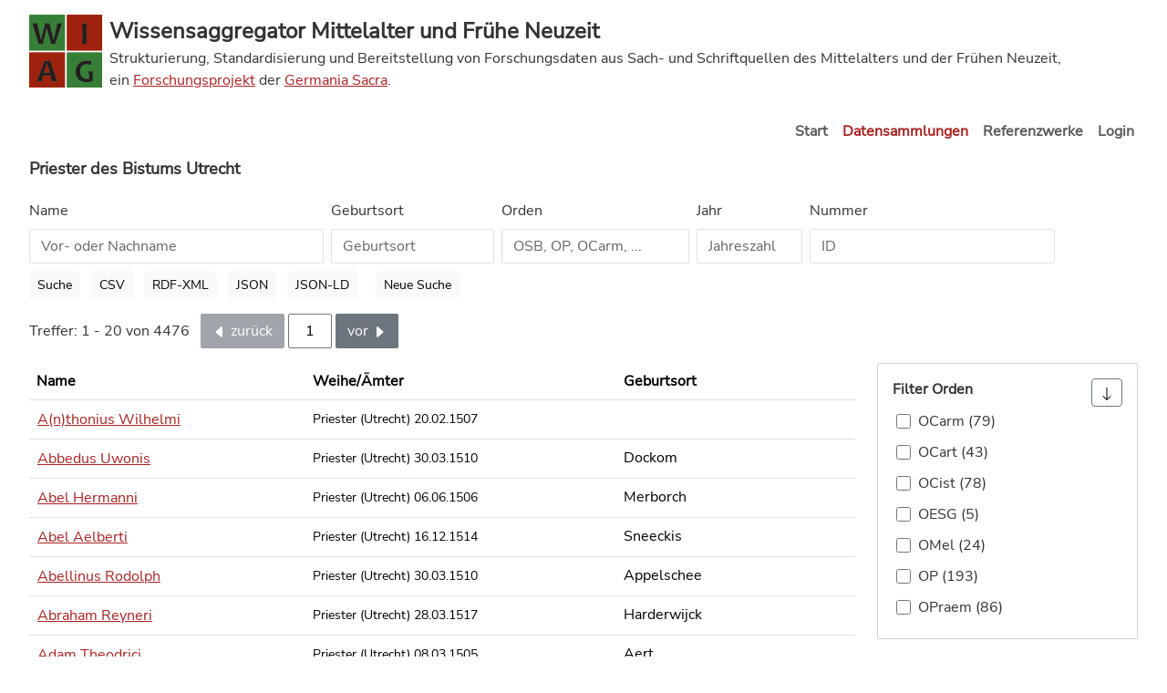

--- FILE ---
content_type: text/html; charset=UTF-8
request_url: https://wiag-vocab.adw-goe.de/priest_utrecht
body_size: 4200
content:
<!DOCTYPE html>
<html class="h-100" lang="de">
    <head>
        <meta charset="UTF-8">
	<meta name="viewport" content="width=device-width, initial-scale=1">
        <title>WIAG</title>
                                <link rel="stylesheet" href="/build/410.537ddc69.css"><link rel="stylesheet" href="/build/app.8d434c76.css">
        

                        <script src="/build/runtime.8ab7f0c8.js" defer></script><script src="/build/410.65b9b5be.js" defer></script><script src="/build/app.3db42162.js" defer></script>
        
    </head>
    <body class="d-flex flex-column h-100">
			<main class="flex-shrink-0">
	    <div class="container-fluid">
		<div class="row mt-3 mx-2">
		    <div class="col-12" style="min-height: 6rem">
			<a href="/"><img class="float-start me-2" src="/images/WIAG-logo.png" width="80" alt="WIAG-Logo"></a>
			<a class="home-title text-reset text-decoration-none"
			   href="/">Wissensaggregator Mittelalter und Frühe Neuzeit</a> 			<p>Strukturierung, Standardisierung und Bereitstellung von Forschungsdaten aus Sach- und Schriftquellen des Mittelalters und der Frühen Neuzeit,<br/>
			    ein <a href="http://wiag.adw-goe.de">Forschungsprojekt</a> der <a href="https://adw-goe.de/germania-sacra">Germania Sacra</a>.</p>
		    </div>
		</div>
	    </div>
	    <nav class="navbar navbar-expand-lg navbar-light bg-white">
    <div class="container-fluid mx-3">
	<button class="navbar-toggler"
		data-bs-toggle="collapse"
		data-bs-target="#navbarSupportedContent"
		aria-controls="navbarSupportedContent"
		aria-expanded="false"
		aria-label="Toggle navigation">
	    <span class="navbar-toggler-icon"></span>
	</button>
	<div class="collapse navbar-collapse" id="navbarSupportedContent">
	    <ul class="navbar-nav ms-auto mb-2 mb-lg-0">
		<li class="nav-item">
		    			<a class="nav-link fw-bold" role="button" href="/">Start</a>
		    		</li>
						<li class="nav-item dropdown">
		    			<a class="nav-link dropdown-toggle fw-bold active" href="#" id="collections" role="button" data-bs-toggle="dropdown" aria-expanded="false" aria-current="page">Datensammlungen</a>
		    		    <ul class="dropdown-menu" aria-labelledby="collections">
			<li><a class="dropdown-item" href="/query/epc">Bischöfe des Alten Reiches</a></li>
			<li><a class="dropdown-item" href="/query/dioc">Bistümer des Alten Reiches</a></li>
			<li><a class="dropdown-item" href="/query/can">Domherren des Alten Reiches</a></li>
			<li><a class="dropdown-item" href="/priest_utrecht">Priester des Bistums Utrecht</a></li>
			<li><a class="dropdown-item" href="/query/ibe">Bischöfe der Iberischen Halbinsel</a></li>
		    </ul>
		</li>
		<li class="nav-item">
		    		    <a class="nav-link fw-bold" role="button" aria-current="page" href="/referenz/liste">Referenzwerke</a>
		</li>
								    <li class="nav-item">
						    <a class="nav-link fw-bold" role="button" href="/login">Login</a>
					    </li>
			    </ul>
	</div>
    </div>
</nav>

	        <form name="priest_ut_form" method="post" id="priest_ut_form" data-controller="facet-state facet-submit hide-on-input" data-action="shown.bs.collapse-&gt;facet-state#register hidden.bs.collapse-&gt;facet-state#register input-&gt;facet-state#clearFacet input-&gt;facet-submit#submit">
	<div class="container-fluid">
	    <div class="row ms-2 col-12">
		<span class="topic-title">Priester des Bistums Utrecht</span>
	    </div>
	    <div class="row mx-2 mt-3">
    <div class="col-12">
	<div class="d-flex flex-wrap"
	     data-action="input->hide-on-input#hideResults">
	    	    <div class="me-2 mt-1"
		 data-controller="autocomplete" data-autocomplete-url-value="/priest-utrecht-suggest/name">
		<label for="priest_ut_form_name" class="form-label">Name</label>
		
		<input type="text" id="priest_ut_form_name" name="priest_ut_form[name]" placeholder="Vor- oder Nachname" data-autocomplete-target="input" size="31" class="wiag-input form-control" />
		<ul class="list-group autocomplete-target"
		    data-autocomplete-target="results"
		    style="max-width: 20rem;"></ul>
	    </div>
	    	    <div class="me-2 mt-1"
		 data-controller="autocomplete" data-autocomplete-url-value="/priest-utrecht-suggest/birthplace">
		<label for="priest_ut_form_birthplace" class="form-label">Geburtsort</label>
		
		<input type="text" id="priest_ut_form_birthplace" name="priest_ut_form[birthplace]" placeholder="Geburtsort" data-autocomplete-target="input" size="15" class="wiag-input form-control" />
		<ul class="list-group autocomplete-target"
		    data-autocomplete-target="results"
		    style="max-width: 9em;"></ul>
	    </div>
	    	    <div class="me-2 mt-1"
		 data-controller="autocomplete" data-autocomplete-url-value="/priest-utrecht-suggest/religiousOrder">
		<label for="priest_ut_form_religiousOrder" class="form-label">Orden</label>
		
		<input type="text" id="priest_ut_form_religiousOrder" name="priest_ut_form[religiousOrder]" placeholder="OSB, OP, OCarm, ..." data-autocomplete-target="input" size="18" class="wiag-input form-control" />
		<ul class="list-group autocomplete-target"
		    data-autocomplete-target="results"
		    style="max-width: 12em;"></ul>
	    </div>
	    <div class="me-2 mt-1"><label for="priest_ut_form_year" class="form-label">Jahr</label><input type="text" id="priest_ut_form_year" name="priest_ut_form[year]" placeholder="Jahreszahl" size="8" inputmode="decimal" class="wiag-input form-control" /></div>
	    <div class="mt-1"><label for="priest_ut_form_someid" class="form-label">Nummer</label><input type="text" id="priest_ut_form_someid" name="priest_ut_form[someid]" placeholder="ID" size="25" class="wiag-input form-control" /></div>
	</div>
    </div>
</div>


	    <div class="row mt-2 mx-2">
		<div class="col-12">
		    <button type="submit" class="btn btn-secondary btn-light btn-sm">Suche</button>
		    						    <button type="submit" form="priest_ut_form" formaction=/priest_utrecht/data name="format" value="Csv" class="btn btn-secondary btn-light btn-sm ms-2">CSV</button>
						    <button type="submit" form="priest_ut_form" formaction=/priest_utrecht/data name="format" value="Rdf" class="btn btn-secondary btn-light btn-sm ms-2">RDF-XML</button>
						    <button type="submit" form="priest_ut_form" formaction=/priest_utrecht/data name="format" value="Json" class="btn btn-secondary btn-light btn-sm ms-2">JSON</button>
						    <button type="submit" form="priest_ut_form" formaction=/priest_utrecht/data name="format" value="Jsonld" class="btn btn-secondary btn-light btn-sm ms-2">JSON-LD</button>
					    		    <a href="/priest_utrecht" type="button" class="btn btn-secondary btn-light btn-sm ms-3">Neue Suche</a>
		</div>
	    </div>
	    <div data-hide-on-input-target="result"
		 data-controller="sync">
		<div class="row mt-2 mx-2">
		    <div class="col-12">
						    Treffer: 1 - 20 von 4476
			    								<div class="d-inline-flex p-2">
        <button type="submit"
	    form ="priest_ut_form"
	    class="btn btn-secondary"
	    name="offset" value="-20" disabled="disabled"><svg width="1em" height="1em" viewBox="0 0 16 16" class="bi bi-caret-left-fill" fill="currentColor" xmlns="http://www.w3.org/2000/svg"><path d="M3.86 8.753l5.482 4.796c.646.566 1.658.106 1.658-.753V3.204a1 1 0 0 0-1.659-.753l-5.48 4.796a1 1 0 0 0 0 1.506z"/></svg>
 zurück</button>
            <input type="text"
	   name="pageNumber"
	   value=1
	   class="mx-1 text-center"
	   style="width:3em"
	   autocomplete="off"
	   data-hide-on-input-target="pageNumber"
	   data-sync-target="copy"
	   data-action="change->sync#copy">
            <button type="submit"
	    form="priest_ut_form"
	    class="btn btn-secondary "
	    name="offset" value="20" >vor <svg width="1em" height="1em" viewBox="0 0 16 16" class="bi bi-caret-right-fill" fill="currentColor" xmlns="http://www.w3.org/2000/svg"><path d="M12.14 8.753l-5.482 4.796c-.646.566-1.658.106-1.658-.753V3.204a1 1 0 0 1 1.659-.753l5.48 4.796a1 1 0 0 1 0 1.506z"/></svg>
</button>
</div>

			    					    </div>
		</div>
						    <div class="row my-2 mx-2">
			<div class="col-9">
			    			    <div class="table-responsive">
    <table class="table">
        <thead class="thead-light">
            <tr>
                <th scope="col">Name</th>
                <th scope="col">Weihe/Ämter</th>
                <th scope="col">Geburtsort</th>
            </tr>
        </thead>
        <tbody>
                                                                                            <tr>
                    <td><button
                            type="submit"
                            form="priest_ut_form"
                            formaction="/priest_utrecht/listenelement"
                            class="btn btn-link p-0 text-sm-start"
                            name="offset"
                            value="0">A(n)thonius Wilhelmi  </button>
                                                                    </td>
                    <td>
                                                    <small>Priester (Utrecht) 20.02.1507</small><br/>
                                                                    </td>
                    <td>
                                                                                                                            </td>
                </tr>
                                                                                            <tr>
                    <td><button
                            type="submit"
                            form="priest_ut_form"
                            formaction="/priest_utrecht/listenelement"
                            class="btn btn-link p-0 text-sm-start"
                            name="offset"
                            value="1">Abbedus Uwonis  </button>
                                                                    </td>
                    <td>
                                                    <small>Priester (Utrecht) 30.03.1510</small><br/>
                                                                    </td>
                    <td>
                                                                                Dockom                                            </td>
                </tr>
                                                                                            <tr>
                    <td><button
                            type="submit"
                            form="priest_ut_form"
                            formaction="/priest_utrecht/listenelement"
                            class="btn btn-link p-0 text-sm-start"
                            name="offset"
                            value="2">Abel Hermanni  </button>
                                                                    </td>
                    <td>
                                                    <small>Priester (Utrecht) 06.06.1506</small><br/>
                                                                    </td>
                    <td>
                                                                                Merborch                                            </td>
                </tr>
                                                                                            <tr>
                    <td><button
                            type="submit"
                            form="priest_ut_form"
                            formaction="/priest_utrecht/listenelement"
                            class="btn btn-link p-0 text-sm-start"
                            name="offset"
                            value="3">Abel Aelberti  </button>
                                                                    </td>
                    <td>
                                                    <small>Priester (Utrecht) 16.12.1514</small><br/>
                                                                    </td>
                    <td>
                                                                                Sneeckis                                            </td>
                </tr>
                                                                                            <tr>
                    <td><button
                            type="submit"
                            form="priest_ut_form"
                            formaction="/priest_utrecht/listenelement"
                            class="btn btn-link p-0 text-sm-start"
                            name="offset"
                            value="4">Abellinus Rodolph  </button>
                                                                    </td>
                    <td>
                                                    <small>Priester (Utrecht) 30.03.1510</small><br/>
                                                                    </td>
                    <td>
                                                                                Appelschee                                            </td>
                </tr>
                                                                                            <tr>
                    <td><button
                            type="submit"
                            form="priest_ut_form"
                            formaction="/priest_utrecht/listenelement"
                            class="btn btn-link p-0 text-sm-start"
                            name="offset"
                            value="5">Abraham Reyneri  </button>
                                                                    </td>
                    <td>
                                                    <small>Priester (Utrecht) 28.03.1517</small><br/>
                                                                    </td>
                    <td>
                                                                                Harderwijck                                            </td>
                </tr>
                                                                                            <tr>
                    <td><button
                            type="submit"
                            form="priest_ut_form"
                            formaction="/priest_utrecht/listenelement"
                            class="btn btn-link p-0 text-sm-start"
                            name="offset"
                            value="6">Adam Theodrici  </button>
                                                                    </td>
                    <td>
                                                    <small>Priester (Utrecht) 08.03.1505</small><br/>
                                                                    </td>
                    <td>
                                                                                Aert                                            </td>
                </tr>
                                                                                            <tr>
                    <td><button
                            type="submit"
                            form="priest_ut_form"
                            formaction="/priest_utrecht/listenelement"
                            class="btn btn-link p-0 text-sm-start"
                            name="offset"
                            value="7">Adam   <span class="text-reset text-decoration-none"> </span></button>
                                                                    </td>
                    <td>
                                                    <small>Priester (Utrecht) 06.06.1506</small><br/>
                                                                    </td>
                    <td>
                                                                                Beverwijck                                            </td>
                </tr>
                                                                                            <tr>
                    <td><button
                            type="submit"
                            form="priest_ut_form"
                            formaction="/priest_utrecht/listenelement"
                            class="btn btn-link p-0 text-sm-start"
                            name="offset"
                            value="8">Adam   <span class="text-reset text-decoration-none"> </span></button>
                                                                    </td>
                    <td>
                                                    <small>Priester (Utrecht) 24.03.1509</small><br/>
                                                                    </td>
                    <td>
                                                                                Deuttecom                                            </td>
                </tr>
                                                                                            <tr>
                    <td><button
                            type="submit"
                            form="priest_ut_form"
                            formaction="/priest_utrecht/listenelement"
                            class="btn btn-link p-0 text-sm-start"
                            name="offset"
                            value="9">Adam Hermanni  </button>
                                                                    </td>
                    <td>
                                                    <small>Priester (Utrecht) 16.02.1510</small><br/>
                                                                    </td>
                    <td>
                                                                                Bommel                                            </td>
                </tr>
                                                                                            <tr>
                    <td><button
                            type="submit"
                            form="priest_ut_form"
                            formaction="/priest_utrecht/listenelement"
                            class="btn btn-link p-0 text-sm-start"
                            name="offset"
                            value="10">Adam Theodrici  </button>
                                                                    </td>
                    <td>
                                                    <small>Priester (Utrecht) 22.03.1516</small><br/>
                                                                    </td>
                    <td>
                                                                                Monnickendammis                                            </td>
                </tr>
                                                                                            <tr>
                    <td><button
                            type="submit"
                            form="priest_ut_form"
                            formaction="/priest_utrecht/listenelement"
                            class="btn btn-link p-0 text-sm-start"
                            name="offset"
                            value="11">Adolphus Egidii  </button>
                                                                    </td>
                    <td>
                                                    <small>Priester (Utrecht) 15.04.1514</small><br/>
                                                                    </td>
                    <td>
                                                                                Harlinghen                                            </td>
                </tr>
                                                                                            <tr>
                    <td><button
                            type="submit"
                            form="priest_ut_form"
                            formaction="/priest_utrecht/listenelement"
                            class="btn btn-link p-0 text-sm-start"
                            name="offset"
                            value="12">Adolphus Johannis  </button>
                                                                    </td>
                    <td>
                                                    <small>Priester (Utrecht) 11.04.1517</small><br/>
                                                                    </td>
                    <td>
                                                                                Lochem                                            </td>
                </tr>
                                                                                            <tr>
                    <td><button
                            type="submit"
                            form="priest_ut_form"
                            formaction="/priest_utrecht/listenelement"
                            class="btn btn-link p-0 text-sm-start"
                            name="offset"
                            value="13">Adolphus Walteri  </button>
                                                                    </td>
                    <td>
                                                    <small>Priester (Utrecht) 29.05.1518</small><br/>
                                                                    </td>
                    <td>
                                                                                Westerzobborch                                            </td>
                </tr>
                                                                                            <tr>
                    <td><button
                            type="submit"
                            form="priest_ut_form"
                            formaction="/priest_utrecht/listenelement"
                            class="btn btn-link p-0 text-sm-start"
                            name="offset"
                            value="14">Adolphus Hermanni  </button>
                                                                    </td>
                    <td>
                                                    <small>Priester (Utrecht) 18.09.1518</small><br/>
                                                                    </td>
                    <td>
                                                                                Daventria                                            </td>
                </tr>
                                                                                            <tr>
                    <td><button
                            type="submit"
                            form="priest_ut_form"
                            formaction="/priest_utrecht/listenelement"
                            class="btn btn-link p-0 text-sm-start"
                            name="offset"
                            value="15">Adrianus   <span class="text-reset text-decoration-none"> </span></button>
                                                                    </td>
                    <td>
                                                    <small>Priester (Utrecht) 08.02.1505</small><br/>
                                                                    </td>
                    <td>
                                                                                Rotterdammis                                            </td>
                </tr>
                                                                                            <tr>
                    <td><button
                            type="submit"
                            form="priest_ut_form"
                            formaction="/priest_utrecht/listenelement"
                            class="btn btn-link p-0 text-sm-start"
                            name="offset"
                            value="16">Adrianus Theodrici  <span class="text-reset text-decoration-none"> </span></button>
                                                                    </td>
                    <td>
                                                    <small>Priester (Utrecht) 08.03.1505</small><br/>
                                                                    </td>
                    <td>
                                                                                                                            </td>
                </tr>
                                                                                            <tr>
                    <td><button
                            type="submit"
                            form="priest_ut_form"
                            formaction="/priest_utrecht/listenelement"
                            class="btn btn-link p-0 text-sm-start"
                            name="offset"
                            value="17">Adrianus Wilhelmi  </button>
                                                                    </td>
                    <td>
                                                    <small>Priester (Utrecht) 08.03.1505</small><br/>
                                                                    </td>
                    <td>
                                                                                Delft                                            </td>
                </tr>
                                                                                            <tr>
                    <td><button
                            type="submit"
                            form="priest_ut_form"
                            formaction="/priest_utrecht/listenelement"
                            class="btn btn-link p-0 text-sm-start"
                            name="offset"
                            value="18">Adrianus   </button>
                                                                    </td>
                    <td>
                                                    <small>Priester (Utrecht) 17.05.1505</small><br/>
                                                                    </td>
                    <td>
                                                                                Middelharnis                                            </td>
                </tr>
                                                                                            <tr>
                    <td><button
                            type="submit"
                            form="priest_ut_form"
                            formaction="/priest_utrecht/listenelement"
                            class="btn btn-link p-0 text-sm-start"
                            name="offset"
                            value="19">Adrianus Tol  </button>
                                                                    </td>
                    <td>
                                                    <small>Priester (Utrecht) 17.05.1505</small><br/>
                                                                    </td>
                    <td>
                                                                                                                            </td>
                </tr>
                    </tbody>
    </table>
</div> 
			</div>
						<div class="col-3" data-facet-state-target="facets">
			    				
<div class="card card-body">
    	<div class="card-title mb-0">
	    <div class="row justify-content-between">
		<div class="col-8"><strong>Filter Orden</strong></div>
		<div class="col text-end">
		    <button class="btn btn-outline-secondary btn-sm"
			    type="button"
			    data-bs-toggle="collapse"
			    data-bs-target=#restFctRo
			    aria-expanded="false"
			    aria-controls=restFctRo
			    data-controller="toggle-arrow" data-toggle-arrow-state-value=""
			    data-action="toggle-arrow#toggle"
			    data-value="down"><img src="/images/symbols/arrow-down.svg"/></button>
		</div>
	    </div>
	</div>
        <div>
		    	    <div class="form-group p-1 m-0">
		<div class="form-check"><input type="checkbox" id="priest_ut_form_facetReligiousOrder_0" name="priest_ut_form[facetReligiousOrder][]" class="form-check-input" value="OCarm" />
        <label class="form-check-label" for="priest_ut_form_facetReligiousOrder_0">OCarm (79)</label></div>
	    </div>
	    		    	    <div class="form-group p-1 m-0">
		<div class="form-check"><input type="checkbox" id="priest_ut_form_facetReligiousOrder_1" name="priest_ut_form[facetReligiousOrder][]" class="form-check-input" value="OCart" />
        <label class="form-check-label" for="priest_ut_form_facetReligiousOrder_1">OCart (43)</label></div>
	    </div>
	    		    	    <div class="form-group p-1 m-0">
		<div class="form-check"><input type="checkbox" id="priest_ut_form_facetReligiousOrder_2" name="priest_ut_form[facetReligiousOrder][]" class="form-check-input" value="OCist" />
        <label class="form-check-label" for="priest_ut_form_facetReligiousOrder_2">OCist (78)</label></div>
	    </div>
	    		    	    <div class="form-group p-1 m-0">
		<div class="form-check"><input type="checkbox" id="priest_ut_form_facetReligiousOrder_3" name="priest_ut_form[facetReligiousOrder][]" class="form-check-input" value="OESG" />
        <label class="form-check-label" for="priest_ut_form_facetReligiousOrder_3">OESG (5)</label></div>
	    </div>
	    		    	    <div class="form-group p-1 m-0">
		<div class="form-check"><input type="checkbox" id="priest_ut_form_facetReligiousOrder_4" name="priest_ut_form[facetReligiousOrder][]" class="form-check-input" value="OMel" />
        <label class="form-check-label" for="priest_ut_form_facetReligiousOrder_4">OMel (24)</label></div>
	    </div>
	    		    	    <div class="form-group p-1 m-0">
		<div class="form-check"><input type="checkbox" id="priest_ut_form_facetReligiousOrder_5" name="priest_ut_form[facetReligiousOrder][]" class="form-check-input" value="OP" />
        <label class="form-check-label" for="priest_ut_form_facetReligiousOrder_5">OP (193)</label></div>
	    </div>
	    		    	    <div class="form-group p-1 m-0">
		<div class="form-check"><input type="checkbox" id="priest_ut_form_facetReligiousOrder_6" name="priest_ut_form[facetReligiousOrder][]" class="form-check-input" value="OPraem" />
        <label class="form-check-label" for="priest_ut_form_facetReligiousOrder_6">OPraem (86)</label></div>
	    </div>
	        </div>
    <div class="collapse" id=restFctRo >
	    		    	    <div class="form-group p-1 m-0">
		<div class="form-check"><input type="checkbox" id="priest_ut_form_facetReligiousOrder_7" name="priest_ut_form[facetReligiousOrder][]" class="form-check-input" value="OSB" />
        <label class="form-check-label" for="priest_ut_form_facetReligiousOrder_7">OSB (42)</label></div>
	    </div>
	    		    	    <div class="form-group p-1 m-0">
		<div class="form-check"><input type="checkbox" id="priest_ut_form_facetReligiousOrder_8" name="priest_ut_form[facetReligiousOrder][]" class="form-check-input" value="OSBirg" />
        <label class="form-check-label" for="priest_ut_form_facetReligiousOrder_8">OSBirg (21)</label></div>
	    </div>
	    		    	    <div class="form-group p-1 m-0">
		<div class="form-check"><input type="checkbox" id="priest_ut_form_facetReligiousOrder_9" name="priest_ut_form[facetReligiousOrder][]" class="form-check-input" value="OSC" />
        <label class="form-check-label" for="priest_ut_form_facetReligiousOrder_9">OSC (53)</label></div>
	    </div>
	    		    	    <div class="form-group p-1 m-0">
		<div class="form-check"><input type="checkbox" id="priest_ut_form_facetReligiousOrder_10" name="priest_ut_form[facetReligiousOrder][]" class="form-check-input" value="OSH" />
        <label class="form-check-label" for="priest_ut_form_facetReligiousOrder_10">OSH (2)</label></div>
	    </div>
	    		    	    <div class="form-group p-1 m-0">
		<div class="form-check"><input type="checkbox" id="priest_ut_form_facetReligiousOrder_11" name="priest_ut_form[facetReligiousOrder][]" class="form-check-input" value="OT" />
        <label class="form-check-label" for="priest_ut_form_facetReligiousOrder_11">OT (13)</label></div>
	    </div>
	    		    	    <div class="form-group p-1 m-0">
		<div class="form-check"><input type="checkbox" id="priest_ut_form_facetReligiousOrder_12" name="priest_ut_form[facetReligiousOrder][]" class="form-check-input" value="TOF" />
        <label class="form-check-label" for="priest_ut_form_facetReligiousOrder_12">TOF (18)</label></div>
	    </div>
	    	    </div>
</div>

				<input type="hidden" id="priest_ut_form_stateFctRo" name="priest_ut_form[stateFctRo]" />
			    			</div>
		    </div>
						    <div class="row col-12 mx-2">
						<div class="d-inline-flex p-2">
        <button type="submit"
	    form ="priest_ut_form"
	    class="btn btn-secondary"
	    name="offset" value="-20" disabled="disabled"><svg width="1em" height="1em" viewBox="0 0 16 16" class="bi bi-caret-left-fill" fill="currentColor" xmlns="http://www.w3.org/2000/svg"><path d="M3.86 8.753l5.482 4.796c.646.566 1.658.106 1.658-.753V3.204a1 1 0 0 0-1.659-.753l-5.48 4.796a1 1 0 0 0 0 1.506z"/></svg>
 zurück</button>
            <input type="text"
	   name="pageNumber"
	   value=1
	   class="mx-1 text-center"
	   style="width:3em"
	   autocomplete="off"
	   data-hide-on-input-target="pageNumber"
	   data-sync-target="copy"
	   data-action="change->sync#copy">
            <button type="submit"
	    form="priest_ut_form"
	    class="btn btn-secondary "
	    name="offset" value="20" >vor <svg width="1em" height="1em" viewBox="0 0 16 16" class="bi bi-caret-right-fill" fill="currentColor" xmlns="http://www.w3.org/2000/svg"><path d="M12.14 8.753l-5.482 4.796c-.646.566-1.658.106-1.658-.753V3.204a1 1 0 0 1 1.659-.753l5.48 4.796a1 1 0 0 1 0 1.506z"/></svg>
</button>
</div>

		    </div>
			    </div>
	</div>
    <input type="hidden" id="priest_ut_form__token" name="priest_ut_form[_token]" value="e2f6d7.xdn6xJnTep7aD-II3EZRix15OcvjD5xJcDU3JWRczII.iOiLsevqNa2ieah4mCwCxXYPZr-aTugwJQNzXBAwn7OKrpCqrJEI3aN_sw" /></form>
	</main>
	<footer class="mt-auto pt-3 pb-2">
	    <div class="container-fluid">
		<div class="row justify-content-sm-center">
		    <div class="col-sm-10 text-left">
			<a href="https://adw-goe.de" class="mr-3" target="_blank" rel="noopener"><img src="/images/ADWGoe-logo-fit.png" height="60" alt="Akademie der Wissenschaften zu Göttingen"></a>
			<a href="http://www.inschriften.net" class="mx-3" target="_blank" rel="noopener"><img src="/images/DI-logo-fit.png" height="60" alt="Deutsche Inschriften"></a>
			<a href="https://adw-goe.de/forschung/forschungsprojekte-akademienprogramm/germania-sacra/" class="mx-3" target="_blank" rel="noopener"><img src="/images/GS-logo.png" alt="Germania Sacra" height="52"></a>
		    </div>
		</div>
		<div class="row justify-content-sm-center mt-2">
		    <div class="col-sm-10 text-left">
			<a href="https://adw-goe.de/impressum" class="wiag-impress" target="_blank" rel="noopener">Impressum</a>
			<a href="https://adw-goe.de/germania-sacra/mitarbeiter/-innen/" class="wiag-impress ms-2">Kontakt</a>
		    </div>
		</div>
	    </div>
	</footer>

    </body>
</html>


--- FILE ---
content_type: text/javascript
request_url: https://wiag-vocab.adw-goe.de/build/app.3db42162.js
body_size: 16152
content:
/*! For license information please see app.3db42162.js.LICENSE.txt */
(self.webpackChunk=self.webpackChunk||[]).push([[524],{989:(t,e,r)=>{"use strict";r.r(e),r.d(e,{default:()=>y});r(2675),r(9463),r(2259),r(5700),r(6280),r(6918),r(1629),r(3792),r(4114),r(4490),r(4782),r(9572),r(3288),r(4170),r(2010),r(2892),r(9904),r(4185),r(875),r(3548),r(287),r(6099),r(8940),r(3362),r(825),r(8781),r(7764),r(8992),r(3949),r(3500),r(2953),r(8408),r(4603),r(7566),r(8721);function n(t){return n="function"==typeof Symbol&&"symbol"==typeof Symbol.iterator?function(t){return typeof t}:function(t){return t&&"function"==typeof Symbol&&t.constructor===Symbol&&t!==Symbol.prototype?"symbol":typeof t},n(t)}function o(){o=function(){return e};var t,e={},r=Object.prototype,i=r.hasOwnProperty,u=Object.defineProperty||function(t,e,r){t[e]=r.value},a="function"==typeof Symbol?Symbol:{},c=a.iterator||"@@iterator",l=a.asyncIterator||"@@asyncIterator",f=a.toStringTag||"@@toStringTag";function s(t,e,r){return Object.defineProperty(t,e,{value:r,enumerable:!0,configurable:!0,writable:!0}),t[e]}try{s({},"")}catch(t){s=function(t,e,r){return t[e]=r}}function p(t,e,r,n){var o=e&&e.prototype instanceof g?e:g,i=Object.create(o.prototype),a=new N(n||[]);return u(i,"_invoke",{value:T(t,r,a)}),i}function y(t,e,r){try{return{type:"normal",arg:t.call(e,r)}}catch(t){return{type:"throw",arg:t}}}e.wrap=p;var h="suspendedStart",v="suspendedYield",b="executing",d="completed",m={};function g(){}function w(){}function O(){}var j={};s(j,c,(function(){return this}));var x=Object.getPrototypeOf,S=x&&x(x(B([])));S&&S!==r&&i.call(S,c)&&(j=S);var _=O.prototype=g.prototype=Object.create(j);function E(t){["next","throw","return"].forEach((function(e){s(t,e,(function(t){return this._invoke(e,t)}))}))}function P(t,e){function r(o,u,a,c){var l=y(t[o],t,u);if("throw"!==l.type){var f=l.arg,s=f.value;return s&&"object"==n(s)&&i.call(s,"__await")?e.resolve(s.__await).then((function(t){r("next",t,a,c)}),(function(t){r("throw",t,a,c)})):e.resolve(s).then((function(t){f.value=t,a(f)}),(function(t){return r("throw",t,a,c)}))}c(l.arg)}var o;u(this,"_invoke",{value:function(t,n){function i(){return new e((function(e,o){r(t,n,e,o)}))}return o=o?o.then(i,i):i()}})}function T(e,r,n){var o=h;return function(i,u){if(o===b)throw Error("Generator is already running");if(o===d){if("throw"===i)throw u;return{value:t,done:!0}}for(n.method=i,n.arg=u;;){var a=n.delegate;if(a){var c=k(a,n);if(c){if(c===m)continue;return c}}if("next"===n.method)n.sent=n._sent=n.arg;else if("throw"===n.method){if(o===h)throw o=d,n.arg;n.dispatchException(n.arg)}else"return"===n.method&&n.abrupt("return",n.arg);o=b;var l=y(e,r,n);if("normal"===l.type){if(o=n.done?d:v,l.arg===m)continue;return{value:l.arg,done:n.done}}"throw"===l.type&&(o=d,n.method="throw",n.arg=l.arg)}}}function k(e,r){var n=r.method,o=e.iterator[n];if(o===t)return r.delegate=null,"throw"===n&&e.iterator.return&&(r.method="return",r.arg=t,k(e,r),"throw"===r.method)||"return"!==n&&(r.method="throw",r.arg=new TypeError("The iterator does not provide a '"+n+"' method")),m;var i=y(o,e.iterator,r.arg);if("throw"===i.type)return r.method="throw",r.arg=i.arg,r.delegate=null,m;var u=i.arg;return u?u.done?(r[e.resultName]=u.value,r.next=e.nextLoc,"return"!==r.method&&(r.method="next",r.arg=t),r.delegate=null,m):u:(r.method="throw",r.arg=new TypeError("iterator result is not an object"),r.delegate=null,m)}function L(t){var e={tryLoc:t[0]};1 in t&&(e.catchLoc=t[1]),2 in t&&(e.finallyLoc=t[2],e.afterLoc=t[3]),this.tryEntries.push(e)}function A(t){var e=t.completion||{};e.type="normal",delete e.arg,t.completion=e}function N(t){this.tryEntries=[{tryLoc:"root"}],t.forEach(L,this),this.reset(!0)}function B(e){if(e||""===e){var r=e[c];if(r)return r.call(e);if("function"==typeof e.next)return e;if(!isNaN(e.length)){var o=-1,u=function r(){for(;++o<e.length;)if(i.call(e,o))return r.value=e[o],r.done=!1,r;return r.value=t,r.done=!0,r};return u.next=u}}throw new TypeError(n(e)+" is not iterable")}return w.prototype=O,u(_,"constructor",{value:O,configurable:!0}),u(O,"constructor",{value:w,configurable:!0}),w.displayName=s(O,f,"GeneratorFunction"),e.isGeneratorFunction=function(t){var e="function"==typeof t&&t.constructor;return!!e&&(e===w||"GeneratorFunction"===(e.displayName||e.name))},e.mark=function(t){return Object.setPrototypeOf?Object.setPrototypeOf(t,O):(t.__proto__=O,s(t,f,"GeneratorFunction")),t.prototype=Object.create(_),t},e.awrap=function(t){return{__await:t}},E(P.prototype),s(P.prototype,l,(function(){return this})),e.AsyncIterator=P,e.async=function(t,r,n,o,i){void 0===i&&(i=Promise);var u=new P(p(t,r,n,o),i);return e.isGeneratorFunction(r)?u:u.next().then((function(t){return t.done?t.value:u.next()}))},E(_),s(_,f,"Generator"),s(_,c,(function(){return this})),s(_,"toString",(function(){return"[object Generator]"})),e.keys=function(t){var e=Object(t),r=[];for(var n in e)r.push(n);return r.reverse(),function t(){for(;r.length;){var n=r.pop();if(n in e)return t.value=n,t.done=!1,t}return t.done=!0,t}},e.values=B,N.prototype={constructor:N,reset:function(e){if(this.prev=0,this.next=0,this.sent=this._sent=t,this.done=!1,this.delegate=null,this.method="next",this.arg=t,this.tryEntries.forEach(A),!e)for(var r in this)"t"===r.charAt(0)&&i.call(this,r)&&!isNaN(+r.slice(1))&&(this[r]=t)},stop:function(){this.done=!0;var t=this.tryEntries[0].completion;if("throw"===t.type)throw t.arg;return this.rval},dispatchException:function(e){if(this.done)throw e;var r=this;function n(n,o){return a.type="throw",a.arg=e,r.next=n,o&&(r.method="next",r.arg=t),!!o}for(var o=this.tryEntries.length-1;o>=0;--o){var u=this.tryEntries[o],a=u.completion;if("root"===u.tryLoc)return n("end");if(u.tryLoc<=this.prev){var c=i.call(u,"catchLoc"),l=i.call(u,"finallyLoc");if(c&&l){if(this.prev<u.catchLoc)return n(u.catchLoc,!0);if(this.prev<u.finallyLoc)return n(u.finallyLoc)}else if(c){if(this.prev<u.catchLoc)return n(u.catchLoc,!0)}else{if(!l)throw Error("try statement without catch or finally");if(this.prev<u.finallyLoc)return n(u.finallyLoc)}}}},abrupt:function(t,e){for(var r=this.tryEntries.length-1;r>=0;--r){var n=this.tryEntries[r];if(n.tryLoc<=this.prev&&i.call(n,"finallyLoc")&&this.prev<n.finallyLoc){var o=n;break}}o&&("break"===t||"continue"===t)&&o.tryLoc<=e&&e<=o.finallyLoc&&(o=null);var u=o?o.completion:{};return u.type=t,u.arg=e,o?(this.method="next",this.next=o.finallyLoc,m):this.complete(u)},complete:function(t,e){if("throw"===t.type)throw t.arg;return"break"===t.type||"continue"===t.type?this.next=t.arg:"return"===t.type?(this.rval=this.arg=t.arg,this.method="return",this.next="end"):"normal"===t.type&&e&&(this.next=e),m},finish:function(t){for(var e=this.tryEntries.length-1;e>=0;--e){var r=this.tryEntries[e];if(r.finallyLoc===t)return this.complete(r.completion,r.afterLoc),A(r),m}},catch:function(t){for(var e=this.tryEntries.length-1;e>=0;--e){var r=this.tryEntries[e];if(r.tryLoc===t){var n=r.completion;if("throw"===n.type){var o=n.arg;A(r)}return o}}throw Error("illegal catch attempt")},delegateYield:function(e,r,n){return this.delegate={iterator:B(e),resultName:r,nextLoc:n},"next"===this.method&&(this.arg=t),m}},e}function i(t,e,r,n,o,i,u){try{var a=t[i](u),c=a.value}catch(t){return void r(t)}a.done?e(c):Promise.resolve(c).then(n,o)}function u(t,e){for(var r=0;r<e.length;r++){var n=e[r];n.enumerable=n.enumerable||!1,n.configurable=!0,"value"in n&&(n.writable=!0),Object.defineProperty(t,p(n.key),n)}}function a(t,e,r){return e=l(e),function(t,e){if(e&&("object"==n(e)||"function"==typeof e))return e;if(void 0!==e)throw new TypeError("Derived constructors may only return object or undefined");return function(t){if(void 0===t)throw new ReferenceError("this hasn't been initialised - super() hasn't been called");return t}(t)}(t,c()?Reflect.construct(e,r||[],l(t).constructor):e.apply(t,r))}function c(){try{var t=!Boolean.prototype.valueOf.call(Reflect.construct(Boolean,[],(function(){})))}catch(t){}return(c=function(){return!!t})()}function l(t){return l=Object.setPrototypeOf?Object.getPrototypeOf.bind():function(t){return t.__proto__||Object.getPrototypeOf(t)},l(t)}function f(t,e){return f=Object.setPrototypeOf?Object.setPrototypeOf.bind():function(t,e){return t.__proto__=e,t},f(t,e)}function s(t,e,r){return(e=p(e))in t?Object.defineProperty(t,e,{value:r,enumerable:!0,configurable:!0,writable:!0}):t[e]=r,t}function p(t){var e=function(t,e){if("object"!=n(t)||!t)return t;var r=t[Symbol.toPrimitive];if(void 0!==r){var o=r.call(t,e||"default");if("object"!=n(o))return o;throw new TypeError("@@toPrimitive must return a primitive value.")}return("string"===e?String:Number)(t)}(t,"string");return"symbol"==n(e)?e:e+""}var y=function(t){function e(){return function(t,e){if(!(t instanceof e))throw new TypeError("Cannot call a class as a function")}(this,e),a(this,e,arguments)}return function(t,e){if("function"!=typeof e&&null!==e)throw new TypeError("Super expression must either be null or a function");t.prototype=Object.create(e&&e.prototype,{constructor:{value:t,writable:!0,configurable:!0}}),Object.defineProperty(t,"prototype",{writable:!1}),e&&f(t,e)}(e,t),r=e,n=[{key:"connect",value:function(){}},{key:"start",value:(l=o().mark((function t(){var e,r,n,i,u,a;return o().wrap((function(t){for(;;)switch(t.prev=t.next){case 0:e=0,r=0,n=2e4;case 4:return i=new URLSearchParams({chunkSize:this.chunkSizeValue,offset:e}),u=this.urlValue+"?"+i.toString(),t.next=9,fetch(u,{method:"GET"});case 9:if("200"!=(a=t.sent).status&&"240"!=a.status){t.next=16;break}return t.next=13,a.text();case 13:this.statusTarget.innerHTML=t.sent,t.next=17;break;case 16:this.statusTarget.innerHTML="Serveranfrage fehlgeschlagen: "+a.status;case 17:if(e+=parseInt(this.chunkSizeValue,10),r=this.accumulateByClassName(r,"new-count"),!(e>=n)){t.next=22;break}return console.log("Abbruch: Obergrenze erreicht: "+n),t.abrupt("break",26);case 22:if(!(a.status>200)){t.next=24;break}return t.abrupt("break",26);case 24:t.next=4;break;case 26:case"end":return t.stop()}}),t,this)})),s=function(){var t=this,e=arguments;return new Promise((function(r,n){var o=l.apply(t,e);function u(t){i(o,r,n,u,a,"next",t)}function a(t){i(o,r,n,u,a,"throw",t)}u(void 0)}))},function(){return s.apply(this,arguments)})},{key:"accumulateByClassName",value:function(t,e){var r=this.statusTarget.getElementsByClassName(e);if(r.length>0){var n=r.item(0);t+=parseInt(n.innerHTML),n.innerHTML=t}return t}}],n&&u(r.prototype,n),c&&u(r,c),Object.defineProperty(r,"prototype",{writable:!1}),r;var r,n,c,l,s}(r(2891).xI);s(y,"targets",["status","result"]),s(y,"values",{url:String,chunkSize:String})},1208:(t,e,r)=>{"use strict";r.r(e),r.d(e,{default:()=>v});r(2675),r(9463),r(2259),r(5700),r(6280),r(6918),r(8706),r(3418),r(4346),r(3792),r(8598),r(4782),r(9572),r(3288),r(4170),r(2010),r(2892),r(9904),r(4185),r(875),r(3548),r(287),r(6099),r(825),r(7495),r(906),r(8781),r(7764),r(2953);function n(t){return n="function"==typeof Symbol&&"symbol"==typeof Symbol.iterator?function(t){return typeof t}:function(t){return t&&"function"==typeof Symbol&&t.constructor===Symbol&&t!==Symbol.prototype?"symbol":typeof t},n(t)}function o(t,e){var r="undefined"!=typeof Symbol&&t[Symbol.iterator]||t["@@iterator"];if(!r){if(Array.isArray(t)||(r=function(t,e){if(t){if("string"==typeof t)return i(t,e);var r={}.toString.call(t).slice(8,-1);return"Object"===r&&t.constructor&&(r=t.constructor.name),"Map"===r||"Set"===r?Array.from(t):"Arguments"===r||/^(?:Ui|I)nt(?:8|16|32)(?:Clamped)?Array$/.test(r)?i(t,e):void 0}}(t))||e&&t&&"number"==typeof t.length){r&&(t=r);var n=0,o=function(){};return{s:o,n:function(){return n>=t.length?{done:!0}:{done:!1,value:t[n++]}},e:function(t){throw t},f:o}}throw new TypeError("Invalid attempt to iterate non-iterable instance.\nIn order to be iterable, non-array objects must have a [Symbol.iterator]() method.")}var u,a=!0,c=!1;return{s:function(){r=r.call(t)},n:function(){var t=r.next();return a=t.done,t},e:function(t){c=!0,u=t},f:function(){try{a||null==r.return||r.return()}finally{if(c)throw u}}}}function i(t,e){(null==e||e>t.length)&&(e=t.length);for(var r=0,n=Array(e);r<e;r++)n[r]=t[r];return n}function u(t,e){for(var r=0;r<e.length;r++){var n=e[r];n.enumerable=n.enumerable||!1,n.configurable=!0,"value"in n&&(n.writable=!0),Object.defineProperty(t,s(n.key),n)}}function a(t,e,r){return e=l(e),function(t,e){if(e&&("object"==n(e)||"function"==typeof e))return e;if(void 0!==e)throw new TypeError("Derived constructors may only return object or undefined");return function(t){if(void 0===t)throw new ReferenceError("this hasn't been initialised - super() hasn't been called");return t}(t)}(t,c()?Reflect.construct(e,r||[],l(t).constructor):e.apply(t,r))}function c(){try{var t=!Boolean.prototype.valueOf.call(Reflect.construct(Boolean,[],(function(){})))}catch(t){}return(c=function(){return!!t})()}function l(t){return l=Object.setPrototypeOf?Object.getPrototypeOf.bind():function(t){return t.__proto__||Object.getPrototypeOf(t)},l(t)}function f(t,e){return f=Object.setPrototypeOf?Object.setPrototypeOf.bind():function(t,e){return t.__proto__=e,t},f(t,e)}function s(t){var e=function(t,e){if("object"!=n(t)||!t)return t;var r=t[Symbol.toPrimitive];if(void 0!==r){var o=r.call(t,e||"default");if("object"!=n(o))return o;throw new TypeError("@@toPrimitive must return a primitive value.")}return("string"===e?String:Number)(t)}(t,"string");return"symbol"==n(e)?e:e+""}var p,y,h,v=function(t){function e(){return function(t,e){if(!(t instanceof e))throw new TypeError("Cannot call a class as a function")}(this,e),a(this,e,arguments)}return function(t,e){if("function"!=typeof e&&null!==e)throw new TypeError("Super expression must either be null or a function");t.prototype=Object.create(e&&e.prototype,{constructor:{value:t,writable:!0,configurable:!0}}),Object.defineProperty(t,"prototype",{writable:!1}),e&&f(t,e)}(e,t),r=e,(n=[{key:"connect",value:function(){}},{key:"toggle",value:function(t){var e=this.hasDisableTarget?this.disableTarget:this.element,r=Array.from(e.getElementsByTagName("input")),n=Array.from(e.getElementsByTagName("button"));if(r=r.concat(n),t.target.checked){var i,u=o(r);try{for(u.s();!(i=u.n()).done;){var a=i.value;if(a!=t.target&&!a.hasAttribute("hidden")&&!a.dataset.bsToggle){var c=a.id.split("_");c.length>0&&"id"==c.slice(-1)||a.setAttribute("disabled","disabled")}}}catch(t){u.e(t)}finally{u.f()}}else{var l,f=o(r);try{for(f.s();!(l=f.n()).done;)l.value.removeAttribute("disabled")}catch(t){f.e(t)}finally{f.f()}this.restore(r)}}},{key:"disable",value:function(t){return"DIV"!=t.target.tagName?this.disableByElement(t.target):this.hasGlobalTriggerTarget&&this.globalTriggerTarget.checked?this.disableByElement(this.globalTriggerTarget):void 0}},{key:"disableByElement",value:function(t){var e=Array.from(this.element.getElementsByTagName("input")),r=Array.from(this.element.getElementsByTagName("button"));e=e.concat(r);var n,i=t.id.split("_").slice(0,-1).join("_"),u=o(e);try{for(u.s();!(n=u.n()).done;){var a=n.value,c=a.id.split("_").slice(0,-1).join("_");a==t||a.hasAttribute("hidden")||a.dataset.bsToggle||i==c||a.setAttribute("disabled","disabled")}}catch(t){u.e(t)}finally{u.f()}}},{key:"shown",value:function(){}},{key:"enable",value:function(t){var e,r=Array.from(this.element.getElementsByTagName("input")),n=Array.from(this.element.getElementsByTagName("button")),i=o(r=r.concat(n));try{for(i.s();!(e=i.n()).done;)e.value.removeAttribute("disabled")}catch(t){i.e(t)}finally{i.f()}this.restore()}},{key:"restore",value:function(t){var e,r=o(t);try{for(r.s();!(e=r.n()).done;){var n=e.value;if("checkbox"==n.getAttribute("type")){var i=n.id.split("_").slice(-1);i.length>0&&"delete"==i[0]&&(n.click(),n.click())}}}catch(t){r.e(t)}finally{r.f()}}}])&&u(r.prototype,n),i&&u(r,i),Object.defineProperty(r,"prototype",{writable:!1}),r;var r,n,i}(r(2891).xI);p=v,h=["globalTrigger","disable"],(y=s(y="targets"))in p?Object.defineProperty(p,y,{value:h,enumerable:!0,configurable:!0,writable:!0}):p[y]=h},1841:(t,e,r)=>{"use strict";r.r(e),r.d(e,{default:()=>v});r(2675),r(9463),r(2259),r(5700),r(6280),r(6918),r(3418),r(4423),r(4346),r(3792),r(4782),r(9572),r(3288),r(4170),r(2010),r(2892),r(9904),r(4185),r(875),r(3548),r(287),r(6099),r(825),r(7495),r(906),r(8781),r(1699),r(7764),r(5440),r(2953);function n(t){return n="function"==typeof Symbol&&"symbol"==typeof Symbol.iterator?function(t){return typeof t}:function(t){return t&&"function"==typeof Symbol&&t.constructor===Symbol&&t!==Symbol.prototype?"symbol":typeof t},n(t)}function o(t,e){var r="undefined"!=typeof Symbol&&t[Symbol.iterator]||t["@@iterator"];if(!r){if(Array.isArray(t)||(r=function(t,e){if(t){if("string"==typeof t)return i(t,e);var r={}.toString.call(t).slice(8,-1);return"Object"===r&&t.constructor&&(r=t.constructor.name),"Map"===r||"Set"===r?Array.from(t):"Arguments"===r||/^(?:Ui|I)nt(?:8|16|32)(?:Clamped)?Array$/.test(r)?i(t,e):void 0}}(t))||e&&t&&"number"==typeof t.length){r&&(t=r);var n=0,o=function(){};return{s:o,n:function(){return n>=t.length?{done:!0}:{done:!1,value:t[n++]}},e:function(t){throw t},f:o}}throw new TypeError("Invalid attempt to iterate non-iterable instance.\nIn order to be iterable, non-array objects must have a [Symbol.iterator]() method.")}var u,a=!0,c=!1;return{s:function(){r=r.call(t)},n:function(){var t=r.next();return a=t.done,t},e:function(t){c=!0,u=t},f:function(){try{a||null==r.return||r.return()}finally{if(c)throw u}}}}function i(t,e){(null==e||e>t.length)&&(e=t.length);for(var r=0,n=Array(e);r<e;r++)n[r]=t[r];return n}function u(t,e){for(var r=0;r<e.length;r++){var n=e[r];n.enumerable=n.enumerable||!1,n.configurable=!0,"value"in n&&(n.writable=!0),Object.defineProperty(t,s(n.key),n)}}function a(t,e,r){return e=l(e),function(t,e){if(e&&("object"==n(e)||"function"==typeof e))return e;if(void 0!==e)throw new TypeError("Derived constructors may only return object or undefined");return function(t){if(void 0===t)throw new ReferenceError("this hasn't been initialised - super() hasn't been called");return t}(t)}(t,c()?Reflect.construct(e,r||[],l(t).constructor):e.apply(t,r))}function c(){try{var t=!Boolean.prototype.valueOf.call(Reflect.construct(Boolean,[],(function(){})))}catch(t){}return(c=function(){return!!t})()}function l(t){return l=Object.setPrototypeOf?Object.getPrototypeOf.bind():function(t){return t.__proto__||Object.getPrototypeOf(t)},l(t)}function f(t,e){return f=Object.setPrototypeOf?Object.setPrototypeOf.bind():function(t,e){return t.__proto__=e,t},f(t,e)}function s(t){var e=function(t,e){if("object"!=n(t)||!t)return t;var r=t[Symbol.toPrimitive];if(void 0!==r){var o=r.call(t,e||"default");if("object"!=n(o))return o;throw new TypeError("@@toPrimitive must return a primitive value.")}return("string"===e?String:Number)(t)}(t,"string");return"symbol"==n(e)?e:e+""}var p,y,h,v=function(t){function e(){return function(t,e){if(!(t instanceof e))throw new TypeError("Cannot call a class as a function")}(this,e),a(this,e,arguments)}return function(t,e){if("function"!=typeof e&&null!==e)throw new TypeError("Super expression must either be null or a function");t.prototype=Object.create(e&&e.prototype,{constructor:{value:t,writable:!0,configurable:!0}}),Object.defineProperty(t,"prototype",{writable:!1}),e&&f(t,e)}(e,t),r=e,(n=[{key:"connect",value:function(){}},{key:"register",value:function(t){var e=this.element.getAttribute("name")+"_"+t.target.id.replace("rest","state"),r=document.getElementById(e);"shown.bs.collapse"==t.type?r.setAttribute("value",1):r.setAttribute("value",0)}},{key:"clearFacet",value:function(t){if(console.log("facet-state#clearFacet"),"pageNumber"!=t.target.getAttribute("name")){var e=this.facetsTarget.getElementsByTagName("input");if("text"==t.target.getAttribute("type")){var r,n=o(e);try{for(n.s();!(r=n.n()).done;){var i=r.value;i.removeAttribute("checked"),i.getAttribute("id").includes("stateFct")&&i.setAttribute("value",0)}}catch(t){n.e(t)}finally{n.f()}}}}}])&&u(r.prototype,n),i&&u(r,i),Object.defineProperty(r,"prototype",{writable:!1}),r;var r,n,i}(r(2891).xI);p=v,h=["facets"],(y=s(y="targets"))in p?Object.defineProperty(p,y,{value:h,enumerable:!0,configurable:!0,writable:!0}):p[y]=h},2233:(t,e,r)=>{"use strict";r.r(e),r.d(e,{default:()=>v});r(2675),r(9463),r(2259),r(5700),r(6280),r(6918),r(3418),r(4346),r(3792),r(4782),r(9572),r(3288),r(4170),r(2010),r(2892),r(9904),r(4185),r(875),r(3548),r(287),r(6099),r(825),r(7495),r(906),r(8781),r(7764),r(2953);function n(t){return n="function"==typeof Symbol&&"symbol"==typeof Symbol.iterator?function(t){return typeof t}:function(t){return t&&"function"==typeof Symbol&&t.constructor===Symbol&&t!==Symbol.prototype?"symbol":typeof t},n(t)}function o(t,e){var r="undefined"!=typeof Symbol&&t[Symbol.iterator]||t["@@iterator"];if(!r){if(Array.isArray(t)||(r=function(t,e){if(t){if("string"==typeof t)return i(t,e);var r={}.toString.call(t).slice(8,-1);return"Object"===r&&t.constructor&&(r=t.constructor.name),"Map"===r||"Set"===r?Array.from(t):"Arguments"===r||/^(?:Ui|I)nt(?:8|16|32)(?:Clamped)?Array$/.test(r)?i(t,e):void 0}}(t))||e&&t&&"number"==typeof t.length){r&&(t=r);var n=0,o=function(){};return{s:o,n:function(){return n>=t.length?{done:!0}:{done:!1,value:t[n++]}},e:function(t){throw t},f:o}}throw new TypeError("Invalid attempt to iterate non-iterable instance.\nIn order to be iterable, non-array objects must have a [Symbol.iterator]() method.")}var u,a=!0,c=!1;return{s:function(){r=r.call(t)},n:function(){var t=r.next();return a=t.done,t},e:function(t){c=!0,u=t},f:function(){try{a||null==r.return||r.return()}finally{if(c)throw u}}}}function i(t,e){(null==e||e>t.length)&&(e=t.length);for(var r=0,n=Array(e);r<e;r++)n[r]=t[r];return n}function u(t,e){for(var r=0;r<e.length;r++){var n=e[r];n.enumerable=n.enumerable||!1,n.configurable=!0,"value"in n&&(n.writable=!0),Object.defineProperty(t,s(n.key),n)}}function a(t,e,r){return e=l(e),function(t,e){if(e&&("object"==n(e)||"function"==typeof e))return e;if(void 0!==e)throw new TypeError("Derived constructors may only return object or undefined");return function(t){if(void 0===t)throw new ReferenceError("this hasn't been initialised - super() hasn't been called");return t}(t)}(t,c()?Reflect.construct(e,r||[],l(t).constructor):e.apply(t,r))}function c(){try{var t=!Boolean.prototype.valueOf.call(Reflect.construct(Boolean,[],(function(){})))}catch(t){}return(c=function(){return!!t})()}function l(t){return l=Object.setPrototypeOf?Object.getPrototypeOf.bind():function(t){return t.__proto__||Object.getPrototypeOf(t)},l(t)}function f(t,e){return f=Object.setPrototypeOf?Object.setPrototypeOf.bind():function(t,e){return t.__proto__=e,t},f(t,e)}function s(t){var e=function(t,e){if("object"!=n(t)||!t)return t;var r=t[Symbol.toPrimitive];if(void 0!==r){var o=r.call(t,e||"default");if("object"!=n(o))return o;throw new TypeError("@@toPrimitive must return a primitive value.")}return("string"===e?String:Number)(t)}(t,"string");return"symbol"==n(e)?e:e+""}var p,y,h,v=function(t){function e(){return function(t,e){if(!(t instanceof e))throw new TypeError("Cannot call a class as a function")}(this,e),a(this,e,arguments)}return function(t,e){if("function"!=typeof e&&null!==e)throw new TypeError("Super expression must either be null or a function");t.prototype=Object.create(e&&e.prototype,{constructor:{value:t,writable:!0,configurable:!0}}),Object.defineProperty(t,"prototype",{writable:!1}),e&&f(t,e)}(e,t),r=e,(n=[{key:"connect",value:function(){}},{key:"hideResults",value:function(t){var e,r=o(this.pageNumberTargets);try{for(r.s();!(e=r.n()).done;)e.value.value=null}catch(t){r.e(t)}finally{r.f()}var n,i=o(this.resultTargets);try{for(i.s();!(n=i.n()).done;)n.value.style.visibility="hidden"}catch(t){i.e(t)}finally{i.f()}}}])&&u(r.prototype,n),i&&u(r,i),Object.defineProperty(r,"prototype",{writable:!1}),r;var r,n,i}(r(2891).xI);p=v,h=["result","pageNumber"],(y=s(y="targets"))in p?Object.defineProperty(p,y,{value:h,enumerable:!0,configurable:!0,writable:!0}):p[y]=h},2285:(t,e,r)=>{"use strict";r.r(e),r.d(e,{default:()=>v});r(2675),r(9463),r(2259),r(5700),r(6280),r(6918),r(1629),r(3418),r(4346),r(3792),r(4114),r(4490),r(4782),r(9572),r(3288),r(4170),r(2010),r(2892),r(9904),r(4185),r(875),r(3548),r(287),r(6099),r(3362),r(825),r(7495),r(906),r(8781),r(7764),r(8992),r(3949),r(3500),r(2953);function n(t){return n="function"==typeof Symbol&&"symbol"==typeof Symbol.iterator?function(t){return typeof t}:function(t){return t&&"function"==typeof Symbol&&t.constructor===Symbol&&t!==Symbol.prototype?"symbol":typeof t},n(t)}function o(){o=function(){return e};var t,e={},r=Object.prototype,i=r.hasOwnProperty,u=Object.defineProperty||function(t,e,r){t[e]=r.value},a="function"==typeof Symbol?Symbol:{},c=a.iterator||"@@iterator",l=a.asyncIterator||"@@asyncIterator",f=a.toStringTag||"@@toStringTag";function s(t,e,r){return Object.defineProperty(t,e,{value:r,enumerable:!0,configurable:!0,writable:!0}),t[e]}try{s({},"")}catch(t){s=function(t,e,r){return t[e]=r}}function p(t,e,r,n){var o=e&&e.prototype instanceof g?e:g,i=Object.create(o.prototype),a=new N(n||[]);return u(i,"_invoke",{value:T(t,r,a)}),i}function y(t,e,r){try{return{type:"normal",arg:t.call(e,r)}}catch(t){return{type:"throw",arg:t}}}e.wrap=p;var h="suspendedStart",v="suspendedYield",b="executing",d="completed",m={};function g(){}function w(){}function O(){}var j={};s(j,c,(function(){return this}));var x=Object.getPrototypeOf,S=x&&x(x(B([])));S&&S!==r&&i.call(S,c)&&(j=S);var _=O.prototype=g.prototype=Object.create(j);function E(t){["next","throw","return"].forEach((function(e){s(t,e,(function(t){return this._invoke(e,t)}))}))}function P(t,e){function r(o,u,a,c){var l=y(t[o],t,u);if("throw"!==l.type){var f=l.arg,s=f.value;return s&&"object"==n(s)&&i.call(s,"__await")?e.resolve(s.__await).then((function(t){r("next",t,a,c)}),(function(t){r("throw",t,a,c)})):e.resolve(s).then((function(t){f.value=t,a(f)}),(function(t){return r("throw",t,a,c)}))}c(l.arg)}var o;u(this,"_invoke",{value:function(t,n){function i(){return new e((function(e,o){r(t,n,e,o)}))}return o=o?o.then(i,i):i()}})}function T(e,r,n){var o=h;return function(i,u){if(o===b)throw Error("Generator is already running");if(o===d){if("throw"===i)throw u;return{value:t,done:!0}}for(n.method=i,n.arg=u;;){var a=n.delegate;if(a){var c=k(a,n);if(c){if(c===m)continue;return c}}if("next"===n.method)n.sent=n._sent=n.arg;else if("throw"===n.method){if(o===h)throw o=d,n.arg;n.dispatchException(n.arg)}else"return"===n.method&&n.abrupt("return",n.arg);o=b;var l=y(e,r,n);if("normal"===l.type){if(o=n.done?d:v,l.arg===m)continue;return{value:l.arg,done:n.done}}"throw"===l.type&&(o=d,n.method="throw",n.arg=l.arg)}}}function k(e,r){var n=r.method,o=e.iterator[n];if(o===t)return r.delegate=null,"throw"===n&&e.iterator.return&&(r.method="return",r.arg=t,k(e,r),"throw"===r.method)||"return"!==n&&(r.method="throw",r.arg=new TypeError("The iterator does not provide a '"+n+"' method")),m;var i=y(o,e.iterator,r.arg);if("throw"===i.type)return r.method="throw",r.arg=i.arg,r.delegate=null,m;var u=i.arg;return u?u.done?(r[e.resultName]=u.value,r.next=e.nextLoc,"return"!==r.method&&(r.method="next",r.arg=t),r.delegate=null,m):u:(r.method="throw",r.arg=new TypeError("iterator result is not an object"),r.delegate=null,m)}function L(t){var e={tryLoc:t[0]};1 in t&&(e.catchLoc=t[1]),2 in t&&(e.finallyLoc=t[2],e.afterLoc=t[3]),this.tryEntries.push(e)}function A(t){var e=t.completion||{};e.type="normal",delete e.arg,t.completion=e}function N(t){this.tryEntries=[{tryLoc:"root"}],t.forEach(L,this),this.reset(!0)}function B(e){if(e||""===e){var r=e[c];if(r)return r.call(e);if("function"==typeof e.next)return e;if(!isNaN(e.length)){var o=-1,u=function r(){for(;++o<e.length;)if(i.call(e,o))return r.value=e[o],r.done=!1,r;return r.value=t,r.done=!0,r};return u.next=u}}throw new TypeError(n(e)+" is not iterable")}return w.prototype=O,u(_,"constructor",{value:O,configurable:!0}),u(O,"constructor",{value:w,configurable:!0}),w.displayName=s(O,f,"GeneratorFunction"),e.isGeneratorFunction=function(t){var e="function"==typeof t&&t.constructor;return!!e&&(e===w||"GeneratorFunction"===(e.displayName||e.name))},e.mark=function(t){return Object.setPrototypeOf?Object.setPrototypeOf(t,O):(t.__proto__=O,s(t,f,"GeneratorFunction")),t.prototype=Object.create(_),t},e.awrap=function(t){return{__await:t}},E(P.prototype),s(P.prototype,l,(function(){return this})),e.AsyncIterator=P,e.async=function(t,r,n,o,i){void 0===i&&(i=Promise);var u=new P(p(t,r,n,o),i);return e.isGeneratorFunction(r)?u:u.next().then((function(t){return t.done?t.value:u.next()}))},E(_),s(_,f,"Generator"),s(_,c,(function(){return this})),s(_,"toString",(function(){return"[object Generator]"})),e.keys=function(t){var e=Object(t),r=[];for(var n in e)r.push(n);return r.reverse(),function t(){for(;r.length;){var n=r.pop();if(n in e)return t.value=n,t.done=!1,t}return t.done=!0,t}},e.values=B,N.prototype={constructor:N,reset:function(e){if(this.prev=0,this.next=0,this.sent=this._sent=t,this.done=!1,this.delegate=null,this.method="next",this.arg=t,this.tryEntries.forEach(A),!e)for(var r in this)"t"===r.charAt(0)&&i.call(this,r)&&!isNaN(+r.slice(1))&&(this[r]=t)},stop:function(){this.done=!0;var t=this.tryEntries[0].completion;if("throw"===t.type)throw t.arg;return this.rval},dispatchException:function(e){if(this.done)throw e;var r=this;function n(n,o){return a.type="throw",a.arg=e,r.next=n,o&&(r.method="next",r.arg=t),!!o}for(var o=this.tryEntries.length-1;o>=0;--o){var u=this.tryEntries[o],a=u.completion;if("root"===u.tryLoc)return n("end");if(u.tryLoc<=this.prev){var c=i.call(u,"catchLoc"),l=i.call(u,"finallyLoc");if(c&&l){if(this.prev<u.catchLoc)return n(u.catchLoc,!0);if(this.prev<u.finallyLoc)return n(u.finallyLoc)}else if(c){if(this.prev<u.catchLoc)return n(u.catchLoc,!0)}else{if(!l)throw Error("try statement without catch or finally");if(this.prev<u.finallyLoc)return n(u.finallyLoc)}}}},abrupt:function(t,e){for(var r=this.tryEntries.length-1;r>=0;--r){var n=this.tryEntries[r];if(n.tryLoc<=this.prev&&i.call(n,"finallyLoc")&&this.prev<n.finallyLoc){var o=n;break}}o&&("break"===t||"continue"===t)&&o.tryLoc<=e&&e<=o.finallyLoc&&(o=null);var u=o?o.completion:{};return u.type=t,u.arg=e,o?(this.method="next",this.next=o.finallyLoc,m):this.complete(u)},complete:function(t,e){if("throw"===t.type)throw t.arg;return"break"===t.type||"continue"===t.type?this.next=t.arg:"return"===t.type?(this.rval=this.arg=t.arg,this.method="return",this.next="end"):"normal"===t.type&&e&&(this.next=e),m},finish:function(t){for(var e=this.tryEntries.length-1;e>=0;--e){var r=this.tryEntries[e];if(r.finallyLoc===t)return this.complete(r.completion,r.afterLoc),A(r),m}},catch:function(t){for(var e=this.tryEntries.length-1;e>=0;--e){var r=this.tryEntries[e];if(r.tryLoc===t){var n=r.completion;if("throw"===n.type){var o=n.arg;A(r)}return o}}throw Error("illegal catch attempt")},delegateYield:function(e,r,n){return this.delegate={iterator:B(e),resultName:r,nextLoc:n},"next"===this.method&&(this.arg=t),m}},e}function i(t,e,r,n,o,i,u){try{var a=t[i](u),c=a.value}catch(t){return void r(t)}a.done?e(c):Promise.resolve(c).then(n,o)}function u(t,e){var r="undefined"!=typeof Symbol&&t[Symbol.iterator]||t["@@iterator"];if(!r){if(Array.isArray(t)||(r=function(t,e){if(t){if("string"==typeof t)return a(t,e);var r={}.toString.call(t).slice(8,-1);return"Object"===r&&t.constructor&&(r=t.constructor.name),"Map"===r||"Set"===r?Array.from(t):"Arguments"===r||/^(?:Ui|I)nt(?:8|16|32)(?:Clamped)?Array$/.test(r)?a(t,e):void 0}}(t))||e&&t&&"number"==typeof t.length){r&&(t=r);var n=0,o=function(){};return{s:o,n:function(){return n>=t.length?{done:!0}:{done:!1,value:t[n++]}},e:function(t){throw t},f:o}}throw new TypeError("Invalid attempt to iterate non-iterable instance.\nIn order to be iterable, non-array objects must have a [Symbol.iterator]() method.")}var i,u=!0,c=!1;return{s:function(){r=r.call(t)},n:function(){var t=r.next();return u=t.done,t},e:function(t){c=!0,i=t},f:function(){try{u||null==r.return||r.return()}finally{if(c)throw i}}}}function a(t,e){(null==e||e>t.length)&&(e=t.length);for(var r=0,n=Array(e);r<e;r++)n[r]=t[r];return n}function c(t,e){for(var r=0;r<e.length;r++){var n=e[r];n.enumerable=n.enumerable||!1,n.configurable=!0,"value"in n&&(n.writable=!0),Object.defineProperty(t,h(n.key),n)}}function l(t,e,r){return e=s(e),function(t,e){if(e&&("object"==n(e)||"function"==typeof e))return e;if(void 0!==e)throw new TypeError("Derived constructors may only return object or undefined");return function(t){if(void 0===t)throw new ReferenceError("this hasn't been initialised - super() hasn't been called");return t}(t)}(t,f()?Reflect.construct(e,r||[],s(t).constructor):e.apply(t,r))}function f(){try{var t=!Boolean.prototype.valueOf.call(Reflect.construct(Boolean,[],(function(){})))}catch(t){}return(f=function(){return!!t})()}function s(t){return s=Object.setPrototypeOf?Object.getPrototypeOf.bind():function(t){return t.__proto__||Object.getPrototypeOf(t)},s(t)}function p(t,e){return p=Object.setPrototypeOf?Object.setPrototypeOf.bind():function(t,e){return t.__proto__=e,t},p(t,e)}function y(t,e,r){return(e=h(e))in t?Object.defineProperty(t,e,{value:r,enumerable:!0,configurable:!0,writable:!0}):t[e]=r,t}function h(t){var e=function(t,e){if("object"!=n(t)||!t)return t;var r=t[Symbol.toPrimitive];if(void 0!==r){var o=r.call(t,e||"default");if("object"!=n(o))return o;throw new TypeError("@@toPrimitive must return a primitive value.")}return("string"===e?String:Number)(t)}(t,"string");return"symbol"==n(e)?e:e+""}var v=function(t){function e(){return function(t,e){if(!(t instanceof e))throw new TypeError("Cannot call a class as a function")}(this,e),l(this,e,arguments)}return function(t,e){if("function"!=typeof e&&null!==e)throw new TypeError("Super expression must either be null or a function");t.prototype=Object.create(e&&e.prototype,{constructor:{value:t,writable:!0,configurable:!0}}),Object.defineProperty(t,"prototype",{writable:!1}),e&&p(t,e)}(e,t),r=e,n=[{key:"connect",value:function(){}},{key:"copy",value:function(t){var e,r=u(this.copyTargets);try{for(r.s();!(e=r.n()).done;){var n=e.value;n!=t.currentTarget&&(n.value=t.currentTarget.value)}}catch(t){r.e(t)}finally{r.f()}return null}},{key:"check",value:function(t){this.checkTarget.setAttribute("checked","checked")}},{key:"uncheck",value:function(t){this.checkTarget.removeAttribute("checked")}},{key:"fill",value:(f=o().mark((function t(e){var r,n;return o().wrap((function(t){for(;;)switch(t.prev=t.next){case 0:if(console.log("sync#fill"),"empty"!=this.fillStatusValue||""==this.fillUrlValue){t.next=10;break}return t.next=4,fetch(this.fillUrlValue);case 4:return r=t.sent,t.next=7,r.text();case 7:n=t.sent,this.fillTarget.innerHTML=n,this.fillStatusValue="filled";case 10:case"end":return t.stop()}}),t,this)})),s=function(){var t=this,e=arguments;return new Promise((function(r,n){var o=f.apply(t,e);function u(t){i(o,r,n,u,a,"next",t)}function a(t){i(o,r,n,u,a,"throw",t)}u(void 0)}))},function(t){return s.apply(this,arguments)})},{key:"markChanged",value:function(t){console.log("sync#mark"),this.markTarget.classList.add("wiag-border-changed")}},{key:"toggle",value:function(){console.log("sync#toggle");var t=this.toggleTarget;t.getAttribute("value")==this.toggleFirstValue?t.setAttribute("value",this.toggleSecondValue):t.setAttribute("value",this.toggleFirstValue)}},{key:"expand",value:function(){console.log("sync#expand"),"false"==this.expandTarget.getAttribute("aria-expanded")&&this.expandTarget.click()}}],n&&c(r.prototype,n),a&&c(r,a),Object.defineProperty(r,"prototype",{writable:!1}),r;var r,n,a,f,s}(r(2891).xI);y(v,"targets",["copy","check","fill","toggle","expand","click","mark"]),y(v,"values",{fillStatus:String,fillUrl:String,toggleFirst:String,toggleSecond:String})},2398:(t,e,r)=>{"use strict";r.r(e),r.d(e,{default:()=>v});r(2675),r(9463),r(2259),r(5700),r(6280),r(6918),r(1629),r(3418),r(4346),r(3792),r(4114),r(4490),r(4782),r(9572),r(3288),r(4170),r(2010),r(2892),r(9904),r(4185),r(875),r(3548),r(287),r(6099),r(3362),r(825),r(7495),r(906),r(8781),r(7764),r(8992),r(3949),r(3500),r(2953),r(8408),r(4603),r(7566),r(8721);function n(t){return n="function"==typeof Symbol&&"symbol"==typeof Symbol.iterator?function(t){return typeof t}:function(t){return t&&"function"==typeof Symbol&&t.constructor===Symbol&&t!==Symbol.prototype?"symbol":typeof t},n(t)}function o(t,e){var r="undefined"!=typeof Symbol&&t[Symbol.iterator]||t["@@iterator"];if(!r){if(Array.isArray(t)||(r=function(t,e){if(t){if("string"==typeof t)return i(t,e);var r={}.toString.call(t).slice(8,-1);return"Object"===r&&t.constructor&&(r=t.constructor.name),"Map"===r||"Set"===r?Array.from(t):"Arguments"===r||/^(?:Ui|I)nt(?:8|16|32)(?:Clamped)?Array$/.test(r)?i(t,e):void 0}}(t))||e&&t&&"number"==typeof t.length){r&&(t=r);var n=0,o=function(){};return{s:o,n:function(){return n>=t.length?{done:!0}:{done:!1,value:t[n++]}},e:function(t){throw t},f:o}}throw new TypeError("Invalid attempt to iterate non-iterable instance.\nIn order to be iterable, non-array objects must have a [Symbol.iterator]() method.")}var u,a=!0,c=!1;return{s:function(){r=r.call(t)},n:function(){var t=r.next();return a=t.done,t},e:function(t){c=!0,u=t},f:function(){try{a||null==r.return||r.return()}finally{if(c)throw u}}}}function i(t,e){(null==e||e>t.length)&&(e=t.length);for(var r=0,n=Array(e);r<e;r++)n[r]=t[r];return n}function u(){u=function(){return e};var t,e={},r=Object.prototype,o=r.hasOwnProperty,i=Object.defineProperty||function(t,e,r){t[e]=r.value},a="function"==typeof Symbol?Symbol:{},c=a.iterator||"@@iterator",l=a.asyncIterator||"@@asyncIterator",f=a.toStringTag||"@@toStringTag";function s(t,e,r){return Object.defineProperty(t,e,{value:r,enumerable:!0,configurable:!0,writable:!0}),t[e]}try{s({},"")}catch(t){s=function(t,e,r){return t[e]=r}}function p(t,e,r,n){var o=e&&e.prototype instanceof g?e:g,u=Object.create(o.prototype),a=new N(n||[]);return i(u,"_invoke",{value:T(t,r,a)}),u}function y(t,e,r){try{return{type:"normal",arg:t.call(e,r)}}catch(t){return{type:"throw",arg:t}}}e.wrap=p;var h="suspendedStart",v="suspendedYield",b="executing",d="completed",m={};function g(){}function w(){}function O(){}var j={};s(j,c,(function(){return this}));var x=Object.getPrototypeOf,S=x&&x(x(B([])));S&&S!==r&&o.call(S,c)&&(j=S);var _=O.prototype=g.prototype=Object.create(j);function E(t){["next","throw","return"].forEach((function(e){s(t,e,(function(t){return this._invoke(e,t)}))}))}function P(t,e){function r(i,u,a,c){var l=y(t[i],t,u);if("throw"!==l.type){var f=l.arg,s=f.value;return s&&"object"==n(s)&&o.call(s,"__await")?e.resolve(s.__await).then((function(t){r("next",t,a,c)}),(function(t){r("throw",t,a,c)})):e.resolve(s).then((function(t){f.value=t,a(f)}),(function(t){return r("throw",t,a,c)}))}c(l.arg)}var u;i(this,"_invoke",{value:function(t,n){function o(){return new e((function(e,o){r(t,n,e,o)}))}return u=u?u.then(o,o):o()}})}function T(e,r,n){var o=h;return function(i,u){if(o===b)throw Error("Generator is already running");if(o===d){if("throw"===i)throw u;return{value:t,done:!0}}for(n.method=i,n.arg=u;;){var a=n.delegate;if(a){var c=k(a,n);if(c){if(c===m)continue;return c}}if("next"===n.method)n.sent=n._sent=n.arg;else if("throw"===n.method){if(o===h)throw o=d,n.arg;n.dispatchException(n.arg)}else"return"===n.method&&n.abrupt("return",n.arg);o=b;var l=y(e,r,n);if("normal"===l.type){if(o=n.done?d:v,l.arg===m)continue;return{value:l.arg,done:n.done}}"throw"===l.type&&(o=d,n.method="throw",n.arg=l.arg)}}}function k(e,r){var n=r.method,o=e.iterator[n];if(o===t)return r.delegate=null,"throw"===n&&e.iterator.return&&(r.method="return",r.arg=t,k(e,r),"throw"===r.method)||"return"!==n&&(r.method="throw",r.arg=new TypeError("The iterator does not provide a '"+n+"' method")),m;var i=y(o,e.iterator,r.arg);if("throw"===i.type)return r.method="throw",r.arg=i.arg,r.delegate=null,m;var u=i.arg;return u?u.done?(r[e.resultName]=u.value,r.next=e.nextLoc,"return"!==r.method&&(r.method="next",r.arg=t),r.delegate=null,m):u:(r.method="throw",r.arg=new TypeError("iterator result is not an object"),r.delegate=null,m)}function L(t){var e={tryLoc:t[0]};1 in t&&(e.catchLoc=t[1]),2 in t&&(e.finallyLoc=t[2],e.afterLoc=t[3]),this.tryEntries.push(e)}function A(t){var e=t.completion||{};e.type="normal",delete e.arg,t.completion=e}function N(t){this.tryEntries=[{tryLoc:"root"}],t.forEach(L,this),this.reset(!0)}function B(e){if(e||""===e){var r=e[c];if(r)return r.call(e);if("function"==typeof e.next)return e;if(!isNaN(e.length)){var i=-1,u=function r(){for(;++i<e.length;)if(o.call(e,i))return r.value=e[i],r.done=!1,r;return r.value=t,r.done=!0,r};return u.next=u}}throw new TypeError(n(e)+" is not iterable")}return w.prototype=O,i(_,"constructor",{value:O,configurable:!0}),i(O,"constructor",{value:w,configurable:!0}),w.displayName=s(O,f,"GeneratorFunction"),e.isGeneratorFunction=function(t){var e="function"==typeof t&&t.constructor;return!!e&&(e===w||"GeneratorFunction"===(e.displayName||e.name))},e.mark=function(t){return Object.setPrototypeOf?Object.setPrototypeOf(t,O):(t.__proto__=O,s(t,f,"GeneratorFunction")),t.prototype=Object.create(_),t},e.awrap=function(t){return{__await:t}},E(P.prototype),s(P.prototype,l,(function(){return this})),e.AsyncIterator=P,e.async=function(t,r,n,o,i){void 0===i&&(i=Promise);var u=new P(p(t,r,n,o),i);return e.isGeneratorFunction(r)?u:u.next().then((function(t){return t.done?t.value:u.next()}))},E(_),s(_,f,"Generator"),s(_,c,(function(){return this})),s(_,"toString",(function(){return"[object Generator]"})),e.keys=function(t){var e=Object(t),r=[];for(var n in e)r.push(n);return r.reverse(),function t(){for(;r.length;){var n=r.pop();if(n in e)return t.value=n,t.done=!1,t}return t.done=!0,t}},e.values=B,N.prototype={constructor:N,reset:function(e){if(this.prev=0,this.next=0,this.sent=this._sent=t,this.done=!1,this.delegate=null,this.method="next",this.arg=t,this.tryEntries.forEach(A),!e)for(var r in this)"t"===r.charAt(0)&&o.call(this,r)&&!isNaN(+r.slice(1))&&(this[r]=t)},stop:function(){this.done=!0;var t=this.tryEntries[0].completion;if("throw"===t.type)throw t.arg;return this.rval},dispatchException:function(e){if(this.done)throw e;var r=this;function n(n,o){return a.type="throw",a.arg=e,r.next=n,o&&(r.method="next",r.arg=t),!!o}for(var i=this.tryEntries.length-1;i>=0;--i){var u=this.tryEntries[i],a=u.completion;if("root"===u.tryLoc)return n("end");if(u.tryLoc<=this.prev){var c=o.call(u,"catchLoc"),l=o.call(u,"finallyLoc");if(c&&l){if(this.prev<u.catchLoc)return n(u.catchLoc,!0);if(this.prev<u.finallyLoc)return n(u.finallyLoc)}else if(c){if(this.prev<u.catchLoc)return n(u.catchLoc,!0)}else{if(!l)throw Error("try statement without catch or finally");if(this.prev<u.finallyLoc)return n(u.finallyLoc)}}}},abrupt:function(t,e){for(var r=this.tryEntries.length-1;r>=0;--r){var n=this.tryEntries[r];if(n.tryLoc<=this.prev&&o.call(n,"finallyLoc")&&this.prev<n.finallyLoc){var i=n;break}}i&&("break"===t||"continue"===t)&&i.tryLoc<=e&&e<=i.finallyLoc&&(i=null);var u=i?i.completion:{};return u.type=t,u.arg=e,i?(this.method="next",this.next=i.finallyLoc,m):this.complete(u)},complete:function(t,e){if("throw"===t.type)throw t.arg;return"break"===t.type||"continue"===t.type?this.next=t.arg:"return"===t.type?(this.rval=this.arg=t.arg,this.method="return",this.next="end"):"normal"===t.type&&e&&(this.next=e),m},finish:function(t){for(var e=this.tryEntries.length-1;e>=0;--e){var r=this.tryEntries[e];if(r.finallyLoc===t)return this.complete(r.completion,r.afterLoc),A(r),m}},catch:function(t){for(var e=this.tryEntries.length-1;e>=0;--e){var r=this.tryEntries[e];if(r.tryLoc===t){var n=r.completion;if("throw"===n.type){var o=n.arg;A(r)}return o}}throw Error("illegal catch attempt")},delegateYield:function(e,r,n){return this.delegate={iterator:B(e),resultName:r,nextLoc:n},"next"===this.method&&(this.arg=t),m}},e}function a(t,e,r,n,o,i,u){try{var a=t[i](u),c=a.value}catch(t){return void r(t)}a.done?e(c):Promise.resolve(c).then(n,o)}function c(t,e){for(var r=0;r<e.length;r++){var n=e[r];n.enumerable=n.enumerable||!1,n.configurable=!0,"value"in n&&(n.writable=!0),Object.defineProperty(t,h(n.key),n)}}function l(t,e,r){return e=s(e),function(t,e){if(e&&("object"==n(e)||"function"==typeof e))return e;if(void 0!==e)throw new TypeError("Derived constructors may only return object or undefined");return function(t){if(void 0===t)throw new ReferenceError("this hasn't been initialised - super() hasn't been called");return t}(t)}(t,f()?Reflect.construct(e,r||[],s(t).constructor):e.apply(t,r))}function f(){try{var t=!Boolean.prototype.valueOf.call(Reflect.construct(Boolean,[],(function(){})))}catch(t){}return(f=function(){return!!t})()}function s(t){return s=Object.setPrototypeOf?Object.getPrototypeOf.bind():function(t){return t.__proto__||Object.getPrototypeOf(t)},s(t)}function p(t,e){return p=Object.setPrototypeOf?Object.setPrototypeOf.bind():function(t,e){return t.__proto__=e,t},p(t,e)}function y(t,e,r){return(e=h(e))in t?Object.defineProperty(t,e,{value:r,enumerable:!0,configurable:!0,writable:!0}):t[e]=r,t}function h(t){var e=function(t,e){if("object"!=n(t)||!t)return t;var r=t[Symbol.toPrimitive];if(void 0!==r){var o=r.call(t,e||"default");if("object"!=n(o))return o;throw new TypeError("@@toPrimitive must return a primitive value.")}return("string"===e?String:Number)(t)}(t,"string");return"symbol"==n(e)?e:e+""}var v=function(t){function e(){return function(t,e){if(!(t instanceof e))throw new TypeError("Cannot call a class as a function")}(this,e),l(this,e,arguments)}return function(t,e){if("function"!=typeof e&&null!==e)throw new TypeError("Super expression must either be null or a function");t.prototype=Object.create(e&&e.prototype,{constructor:{value:t,writable:!0,configurable:!0}}),Object.defineProperty(t,"prototype",{writable:!1}),e&&p(t,e)}(e,t),r=e,n=[{key:"connect",value:function(){}},{key:"update",value:(f=u().mark((function t(e){var r,n;return u().wrap((function(t){for(;;)switch(t.prev=t.next){case 0:return"forward"==e.target.id?this.offsetValue+=this.pageSizeValue:"backward"==e.target.id&&(this.offsetValue-=this.pageSizeValue),(r=new URLSearchParams(new FormData(this.element))).append("offset",this.offsetValue),t.next=5,fetch(this.urlValue,{method:this.element.method,body:r});case 5:return n=t.sent,t.next=8,n.text();case 8:this.listTarget.innerHTML=t.sent,this.setunsetDisabled(e),this.hitcountTarget.innerText=this.hitcountText();case 11:case"end":return t.stop()}}),t,this)})),s=function(){var t=this,e=arguments;return new Promise((function(r,n){var o=f.apply(t,e);function i(t){a(o,r,n,i,u,"next",t)}function u(t){a(o,r,n,i,u,"throw",t)}i(void 0)}))},function(t){return s.apply(this,arguments)})},{key:"setunsetDisabled",value:function(t){var e,r=o(this.fbButtonsTargets);try{for(r.s();!(e=r.n()).done;){var n=e.value.getElementsByTagName("button");this.countValue<this.offsetValue+this.pageSizeValue?n[1].setAttribute("disabled","disabled"):n[1].removeAttribute("disabled"),this.offsetValue<this.pageSizeValue?n[0].setAttribute("disabled","disabled"):n[0].removeAttribute("disabled")}}catch(t){r.e(t)}finally{r.f()}}},{key:"hitcountText",value:function(){return console.log(this.pageSizeValue," ",this.offsetValue),this.offsetValue+1+" - "+Math.min(this.offsetValue+this.pageSizeValue,this.countValue)+" von "+this.countValue}}],n&&c(r.prototype,n),i&&c(r,i),Object.defineProperty(r,"prototype",{writable:!1}),r;var r,n,i,f,s}(r(2891).xI);y(v,"targets",["hitcount","fbButtons","list"]),y(v,"values",{count:Number,offset:Number,pageSize:Number,url:String})},2882:(t,e,r)=>{"use strict";r(9336);var n=r(3066),o=r(3008);(0,n.E)(r(5490)).register("autocomplete",o.j)},2904:(t,e,r)=>{"use strict";r.r(e),r.d(e,{default:()=>v});r(2675),r(9463),r(2259),r(5700),r(6280),r(6918),r(1629),r(3792),r(4114),r(4490),r(4782),r(9572),r(3288),r(4170),r(2010),r(2892),r(9904),r(4185),r(875),r(3548),r(287),r(6099),r(3362),r(825),r(8781),r(7764),r(8992),r(3949),r(3500),r(2953),r(8408),r(4603),r(7566),r(8721);function n(t){return n="function"==typeof Symbol&&"symbol"==typeof Symbol.iterator?function(t){return typeof t}:function(t){return t&&"function"==typeof Symbol&&t.constructor===Symbol&&t!==Symbol.prototype?"symbol":typeof t},n(t)}function o(){o=function(){return e};var t,e={},r=Object.prototype,i=r.hasOwnProperty,u=Object.defineProperty||function(t,e,r){t[e]=r.value},a="function"==typeof Symbol?Symbol:{},c=a.iterator||"@@iterator",l=a.asyncIterator||"@@asyncIterator",f=a.toStringTag||"@@toStringTag";function s(t,e,r){return Object.defineProperty(t,e,{value:r,enumerable:!0,configurable:!0,writable:!0}),t[e]}try{s({},"")}catch(t){s=function(t,e,r){return t[e]=r}}function p(t,e,r,n){var o=e&&e.prototype instanceof g?e:g,i=Object.create(o.prototype),a=new N(n||[]);return u(i,"_invoke",{value:T(t,r,a)}),i}function y(t,e,r){try{return{type:"normal",arg:t.call(e,r)}}catch(t){return{type:"throw",arg:t}}}e.wrap=p;var h="suspendedStart",v="suspendedYield",b="executing",d="completed",m={};function g(){}function w(){}function O(){}var j={};s(j,c,(function(){return this}));var x=Object.getPrototypeOf,S=x&&x(x(B([])));S&&S!==r&&i.call(S,c)&&(j=S);var _=O.prototype=g.prototype=Object.create(j);function E(t){["next","throw","return"].forEach((function(e){s(t,e,(function(t){return this._invoke(e,t)}))}))}function P(t,e){function r(o,u,a,c){var l=y(t[o],t,u);if("throw"!==l.type){var f=l.arg,s=f.value;return s&&"object"==n(s)&&i.call(s,"__await")?e.resolve(s.__await).then((function(t){r("next",t,a,c)}),(function(t){r("throw",t,a,c)})):e.resolve(s).then((function(t){f.value=t,a(f)}),(function(t){return r("throw",t,a,c)}))}c(l.arg)}var o;u(this,"_invoke",{value:function(t,n){function i(){return new e((function(e,o){r(t,n,e,o)}))}return o=o?o.then(i,i):i()}})}function T(e,r,n){var o=h;return function(i,u){if(o===b)throw Error("Generator is already running");if(o===d){if("throw"===i)throw u;return{value:t,done:!0}}for(n.method=i,n.arg=u;;){var a=n.delegate;if(a){var c=k(a,n);if(c){if(c===m)continue;return c}}if("next"===n.method)n.sent=n._sent=n.arg;else if("throw"===n.method){if(o===h)throw o=d,n.arg;n.dispatchException(n.arg)}else"return"===n.method&&n.abrupt("return",n.arg);o=b;var l=y(e,r,n);if("normal"===l.type){if(o=n.done?d:v,l.arg===m)continue;return{value:l.arg,done:n.done}}"throw"===l.type&&(o=d,n.method="throw",n.arg=l.arg)}}}function k(e,r){var n=r.method,o=e.iterator[n];if(o===t)return r.delegate=null,"throw"===n&&e.iterator.return&&(r.method="return",r.arg=t,k(e,r),"throw"===r.method)||"return"!==n&&(r.method="throw",r.arg=new TypeError("The iterator does not provide a '"+n+"' method")),m;var i=y(o,e.iterator,r.arg);if("throw"===i.type)return r.method="throw",r.arg=i.arg,r.delegate=null,m;var u=i.arg;return u?u.done?(r[e.resultName]=u.value,r.next=e.nextLoc,"return"!==r.method&&(r.method="next",r.arg=t),r.delegate=null,m):u:(r.method="throw",r.arg=new TypeError("iterator result is not an object"),r.delegate=null,m)}function L(t){var e={tryLoc:t[0]};1 in t&&(e.catchLoc=t[1]),2 in t&&(e.finallyLoc=t[2],e.afterLoc=t[3]),this.tryEntries.push(e)}function A(t){var e=t.completion||{};e.type="normal",delete e.arg,t.completion=e}function N(t){this.tryEntries=[{tryLoc:"root"}],t.forEach(L,this),this.reset(!0)}function B(e){if(e||""===e){var r=e[c];if(r)return r.call(e);if("function"==typeof e.next)return e;if(!isNaN(e.length)){var o=-1,u=function r(){for(;++o<e.length;)if(i.call(e,o))return r.value=e[o],r.done=!1,r;return r.value=t,r.done=!0,r};return u.next=u}}throw new TypeError(n(e)+" is not iterable")}return w.prototype=O,u(_,"constructor",{value:O,configurable:!0}),u(O,"constructor",{value:w,configurable:!0}),w.displayName=s(O,f,"GeneratorFunction"),e.isGeneratorFunction=function(t){var e="function"==typeof t&&t.constructor;return!!e&&(e===w||"GeneratorFunction"===(e.displayName||e.name))},e.mark=function(t){return Object.setPrototypeOf?Object.setPrototypeOf(t,O):(t.__proto__=O,s(t,f,"GeneratorFunction")),t.prototype=Object.create(_),t},e.awrap=function(t){return{__await:t}},E(P.prototype),s(P.prototype,l,(function(){return this})),e.AsyncIterator=P,e.async=function(t,r,n,o,i){void 0===i&&(i=Promise);var u=new P(p(t,r,n,o),i);return e.isGeneratorFunction(r)?u:u.next().then((function(t){return t.done?t.value:u.next()}))},E(_),s(_,f,"Generator"),s(_,c,(function(){return this})),s(_,"toString",(function(){return"[object Generator]"})),e.keys=function(t){var e=Object(t),r=[];for(var n in e)r.push(n);return r.reverse(),function t(){for(;r.length;){var n=r.pop();if(n in e)return t.value=n,t.done=!1,t}return t.done=!0,t}},e.values=B,N.prototype={constructor:N,reset:function(e){if(this.prev=0,this.next=0,this.sent=this._sent=t,this.done=!1,this.delegate=null,this.method="next",this.arg=t,this.tryEntries.forEach(A),!e)for(var r in this)"t"===r.charAt(0)&&i.call(this,r)&&!isNaN(+r.slice(1))&&(this[r]=t)},stop:function(){this.done=!0;var t=this.tryEntries[0].completion;if("throw"===t.type)throw t.arg;return this.rval},dispatchException:function(e){if(this.done)throw e;var r=this;function n(n,o){return a.type="throw",a.arg=e,r.next=n,o&&(r.method="next",r.arg=t),!!o}for(var o=this.tryEntries.length-1;o>=0;--o){var u=this.tryEntries[o],a=u.completion;if("root"===u.tryLoc)return n("end");if(u.tryLoc<=this.prev){var c=i.call(u,"catchLoc"),l=i.call(u,"finallyLoc");if(c&&l){if(this.prev<u.catchLoc)return n(u.catchLoc,!0);if(this.prev<u.finallyLoc)return n(u.finallyLoc)}else if(c){if(this.prev<u.catchLoc)return n(u.catchLoc,!0)}else{if(!l)throw Error("try statement without catch or finally");if(this.prev<u.finallyLoc)return n(u.finallyLoc)}}}},abrupt:function(t,e){for(var r=this.tryEntries.length-1;r>=0;--r){var n=this.tryEntries[r];if(n.tryLoc<=this.prev&&i.call(n,"finallyLoc")&&this.prev<n.finallyLoc){var o=n;break}}o&&("break"===t||"continue"===t)&&o.tryLoc<=e&&e<=o.finallyLoc&&(o=null);var u=o?o.completion:{};return u.type=t,u.arg=e,o?(this.method="next",this.next=o.finallyLoc,m):this.complete(u)},complete:function(t,e){if("throw"===t.type)throw t.arg;return"break"===t.type||"continue"===t.type?this.next=t.arg:"return"===t.type?(this.rval=this.arg=t.arg,this.method="return",this.next="end"):"normal"===t.type&&e&&(this.next=e),m},finish:function(t){for(var e=this.tryEntries.length-1;e>=0;--e){var r=this.tryEntries[e];if(r.finallyLoc===t)return this.complete(r.completion,r.afterLoc),A(r),m}},catch:function(t){for(var e=this.tryEntries.length-1;e>=0;--e){var r=this.tryEntries[e];if(r.tryLoc===t){var n=r.completion;if("throw"===n.type){var o=n.arg;A(r)}return o}}throw Error("illegal catch attempt")},delegateYield:function(e,r,n){return this.delegate={iterator:B(e),resultName:r,nextLoc:n},"next"===this.method&&(this.arg=t),m}},e}function i(t,e,r,n,o,i,u){try{var a=t[i](u),c=a.value}catch(t){return void r(t)}a.done?e(c):Promise.resolve(c).then(n,o)}function u(t,e){for(var r=0;r<e.length;r++){var n=e[r];n.enumerable=n.enumerable||!1,n.configurable=!0,"value"in n&&(n.writable=!0),Object.defineProperty(t,s(n.key),n)}}function a(t,e,r){return e=l(e),function(t,e){if(e&&("object"==n(e)||"function"==typeof e))return e;if(void 0!==e)throw new TypeError("Derived constructors may only return object or undefined");return function(t){if(void 0===t)throw new ReferenceError("this hasn't been initialised - super() hasn't been called");return t}(t)}(t,c()?Reflect.construct(e,r||[],l(t).constructor):e.apply(t,r))}function c(){try{var t=!Boolean.prototype.valueOf.call(Reflect.construct(Boolean,[],(function(){})))}catch(t){}return(c=function(){return!!t})()}function l(t){return l=Object.setPrototypeOf?Object.getPrototypeOf.bind():function(t){return t.__proto__||Object.getPrototypeOf(t)},l(t)}function f(t,e){return f=Object.setPrototypeOf?Object.setPrototypeOf.bind():function(t,e){return t.__proto__=e,t},f(t,e)}function s(t){var e=function(t,e){if("object"!=n(t)||!t)return t;var r=t[Symbol.toPrimitive];if(void 0!==r){var o=r.call(t,e||"default");if("object"!=n(o))return o;throw new TypeError("@@toPrimitive must return a primitive value.")}return("string"===e?String:Number)(t)}(t,"string");return"symbol"==n(e)?e:e+""}var p,y,h,v=function(t){function e(){return function(t,e){if(!(t instanceof e))throw new TypeError("Cannot call a class as a function")}(this,e),a(this,e,arguments)}return function(t,e){if("function"!=typeof e&&null!==e)throw new TypeError("Super expression must either be null or a function");t.prototype=Object.create(e&&e.prototype,{constructor:{value:t,writable:!0,configurable:!0}}),Object.defineProperty(t,"prototype",{writable:!1}),e&&f(t,e)}(e,t),r=e,n=[{key:"connect",value:function(){}},{key:"submitForm_legacy",value:(l=o().mark((function t(e){var r,n;return o().wrap((function(t){for(;;)switch(t.prev=t.next){case 0:t.next=15;break;case 10:return r=t.sent,t.next=13,r.text();case 13:n=t.sent,this.element.innerHTML=n;case 15:case"end":return t.stop()}}),t,this)})),s=function(){var t=this,e=arguments;return new Promise((function(r,n){var o=l.apply(t,e);function u(t){i(o,r,n,u,a,"next",t)}function a(t){i(o,r,n,u,a,"throw",t)}u(void 0)}))},function(t){return s.apply(this,arguments)})}],n&&u(r.prototype,n),c&&u(r,c),Object.defineProperty(r,"prototype",{writable:!1}),r;var r,n,c,l,s}(r(2891).xI);p=v,y="values",h={formId:String},(y=s(y))in p?Object.defineProperty(p,y,{value:h,enumerable:!0,configurable:!0,writable:!0}):p[y]=h},3171:(t,e,r)=>{"use strict";r.r(e),r.d(e,{default:()=>h});r(2675),r(9463),r(2259),r(5700),r(6280),r(6918),r(1629),r(3792),r(4114),r(4490),r(4782),r(9572),r(3288),r(4170),r(2010),r(2892),r(9904),r(4185),r(875),r(3548),r(287),r(6099),r(3362),r(825),r(8781),r(7764),r(8992),r(3949),r(3500),r(2953),r(8408),r(4603),r(7566),r(8721);function n(t){return n="function"==typeof Symbol&&"symbol"==typeof Symbol.iterator?function(t){return typeof t}:function(t){return t&&"function"==typeof Symbol&&t.constructor===Symbol&&t!==Symbol.prototype?"symbol":typeof t},n(t)}function o(){o=function(){return e};var t,e={},r=Object.prototype,i=r.hasOwnProperty,u=Object.defineProperty||function(t,e,r){t[e]=r.value},a="function"==typeof Symbol?Symbol:{},c=a.iterator||"@@iterator",l=a.asyncIterator||"@@asyncIterator",f=a.toStringTag||"@@toStringTag";function s(t,e,r){return Object.defineProperty(t,e,{value:r,enumerable:!0,configurable:!0,writable:!0}),t[e]}try{s({},"")}catch(t){s=function(t,e,r){return t[e]=r}}function p(t,e,r,n){var o=e&&e.prototype instanceof g?e:g,i=Object.create(o.prototype),a=new N(n||[]);return u(i,"_invoke",{value:T(t,r,a)}),i}function y(t,e,r){try{return{type:"normal",arg:t.call(e,r)}}catch(t){return{type:"throw",arg:t}}}e.wrap=p;var h="suspendedStart",v="suspendedYield",b="executing",d="completed",m={};function g(){}function w(){}function O(){}var j={};s(j,c,(function(){return this}));var x=Object.getPrototypeOf,S=x&&x(x(B([])));S&&S!==r&&i.call(S,c)&&(j=S);var _=O.prototype=g.prototype=Object.create(j);function E(t){["next","throw","return"].forEach((function(e){s(t,e,(function(t){return this._invoke(e,t)}))}))}function P(t,e){function r(o,u,a,c){var l=y(t[o],t,u);if("throw"!==l.type){var f=l.arg,s=f.value;return s&&"object"==n(s)&&i.call(s,"__await")?e.resolve(s.__await).then((function(t){r("next",t,a,c)}),(function(t){r("throw",t,a,c)})):e.resolve(s).then((function(t){f.value=t,a(f)}),(function(t){return r("throw",t,a,c)}))}c(l.arg)}var o;u(this,"_invoke",{value:function(t,n){function i(){return new e((function(e,o){r(t,n,e,o)}))}return o=o?o.then(i,i):i()}})}function T(e,r,n){var o=h;return function(i,u){if(o===b)throw Error("Generator is already running");if(o===d){if("throw"===i)throw u;return{value:t,done:!0}}for(n.method=i,n.arg=u;;){var a=n.delegate;if(a){var c=k(a,n);if(c){if(c===m)continue;return c}}if("next"===n.method)n.sent=n._sent=n.arg;else if("throw"===n.method){if(o===h)throw o=d,n.arg;n.dispatchException(n.arg)}else"return"===n.method&&n.abrupt("return",n.arg);o=b;var l=y(e,r,n);if("normal"===l.type){if(o=n.done?d:v,l.arg===m)continue;return{value:l.arg,done:n.done}}"throw"===l.type&&(o=d,n.method="throw",n.arg=l.arg)}}}function k(e,r){var n=r.method,o=e.iterator[n];if(o===t)return r.delegate=null,"throw"===n&&e.iterator.return&&(r.method="return",r.arg=t,k(e,r),"throw"===r.method)||"return"!==n&&(r.method="throw",r.arg=new TypeError("The iterator does not provide a '"+n+"' method")),m;var i=y(o,e.iterator,r.arg);if("throw"===i.type)return r.method="throw",r.arg=i.arg,r.delegate=null,m;var u=i.arg;return u?u.done?(r[e.resultName]=u.value,r.next=e.nextLoc,"return"!==r.method&&(r.method="next",r.arg=t),r.delegate=null,m):u:(r.method="throw",r.arg=new TypeError("iterator result is not an object"),r.delegate=null,m)}function L(t){var e={tryLoc:t[0]};1 in t&&(e.catchLoc=t[1]),2 in t&&(e.finallyLoc=t[2],e.afterLoc=t[3]),this.tryEntries.push(e)}function A(t){var e=t.completion||{};e.type="normal",delete e.arg,t.completion=e}function N(t){this.tryEntries=[{tryLoc:"root"}],t.forEach(L,this),this.reset(!0)}function B(e){if(e||""===e){var r=e[c];if(r)return r.call(e);if("function"==typeof e.next)return e;if(!isNaN(e.length)){var o=-1,u=function r(){for(;++o<e.length;)if(i.call(e,o))return r.value=e[o],r.done=!1,r;return r.value=t,r.done=!0,r};return u.next=u}}throw new TypeError(n(e)+" is not iterable")}return w.prototype=O,u(_,"constructor",{value:O,configurable:!0}),u(O,"constructor",{value:w,configurable:!0}),w.displayName=s(O,f,"GeneratorFunction"),e.isGeneratorFunction=function(t){var e="function"==typeof t&&t.constructor;return!!e&&(e===w||"GeneratorFunction"===(e.displayName||e.name))},e.mark=function(t){return Object.setPrototypeOf?Object.setPrototypeOf(t,O):(t.__proto__=O,s(t,f,"GeneratorFunction")),t.prototype=Object.create(_),t},e.awrap=function(t){return{__await:t}},E(P.prototype),s(P.prototype,l,(function(){return this})),e.AsyncIterator=P,e.async=function(t,r,n,o,i){void 0===i&&(i=Promise);var u=new P(p(t,r,n,o),i);return e.isGeneratorFunction(r)?u:u.next().then((function(t){return t.done?t.value:u.next()}))},E(_),s(_,f,"Generator"),s(_,c,(function(){return this})),s(_,"toString",(function(){return"[object Generator]"})),e.keys=function(t){var e=Object(t),r=[];for(var n in e)r.push(n);return r.reverse(),function t(){for(;r.length;){var n=r.pop();if(n in e)return t.value=n,t.done=!1,t}return t.done=!0,t}},e.values=B,N.prototype={constructor:N,reset:function(e){if(this.prev=0,this.next=0,this.sent=this._sent=t,this.done=!1,this.delegate=null,this.method="next",this.arg=t,this.tryEntries.forEach(A),!e)for(var r in this)"t"===r.charAt(0)&&i.call(this,r)&&!isNaN(+r.slice(1))&&(this[r]=t)},stop:function(){this.done=!0;var t=this.tryEntries[0].completion;if("throw"===t.type)throw t.arg;return this.rval},dispatchException:function(e){if(this.done)throw e;var r=this;function n(n,o){return a.type="throw",a.arg=e,r.next=n,o&&(r.method="next",r.arg=t),!!o}for(var o=this.tryEntries.length-1;o>=0;--o){var u=this.tryEntries[o],a=u.completion;if("root"===u.tryLoc)return n("end");if(u.tryLoc<=this.prev){var c=i.call(u,"catchLoc"),l=i.call(u,"finallyLoc");if(c&&l){if(this.prev<u.catchLoc)return n(u.catchLoc,!0);if(this.prev<u.finallyLoc)return n(u.finallyLoc)}else if(c){if(this.prev<u.catchLoc)return n(u.catchLoc,!0)}else{if(!l)throw Error("try statement without catch or finally");if(this.prev<u.finallyLoc)return n(u.finallyLoc)}}}},abrupt:function(t,e){for(var r=this.tryEntries.length-1;r>=0;--r){var n=this.tryEntries[r];if(n.tryLoc<=this.prev&&i.call(n,"finallyLoc")&&this.prev<n.finallyLoc){var o=n;break}}o&&("break"===t||"continue"===t)&&o.tryLoc<=e&&e<=o.finallyLoc&&(o=null);var u=o?o.completion:{};return u.type=t,u.arg=e,o?(this.method="next",this.next=o.finallyLoc,m):this.complete(u)},complete:function(t,e){if("throw"===t.type)throw t.arg;return"break"===t.type||"continue"===t.type?this.next=t.arg:"return"===t.type?(this.rval=this.arg=t.arg,this.method="return",this.next="end"):"normal"===t.type&&e&&(this.next=e),m},finish:function(t){for(var e=this.tryEntries.length-1;e>=0;--e){var r=this.tryEntries[e];if(r.finallyLoc===t)return this.complete(r.completion,r.afterLoc),A(r),m}},catch:function(t){for(var e=this.tryEntries.length-1;e>=0;--e){var r=this.tryEntries[e];if(r.tryLoc===t){var n=r.completion;if("throw"===n.type){var o=n.arg;A(r)}return o}}throw Error("illegal catch attempt")},delegateYield:function(e,r,n){return this.delegate={iterator:B(e),resultName:r,nextLoc:n},"next"===this.method&&(this.arg=t),m}},e}function i(t,e,r,n,o,i,u){try{var a=t[i](u),c=a.value}catch(t){return void r(t)}a.done?e(c):Promise.resolve(c).then(n,o)}function u(t){return function(){var e=this,r=arguments;return new Promise((function(n,o){var u=t.apply(e,r);function a(t){i(u,n,o,a,c,"next",t)}function c(t){i(u,n,o,a,c,"throw",t)}a(void 0)}))}}function a(t,e){for(var r=0;r<e.length;r++){var n=e[r];n.enumerable=n.enumerable||!1,n.configurable=!0,"value"in n&&(n.writable=!0),Object.defineProperty(t,y(n.key),n)}}function c(t,e,r){return e=f(e),function(t,e){if(e&&("object"==n(e)||"function"==typeof e))return e;if(void 0!==e)throw new TypeError("Derived constructors may only return object or undefined");return function(t){if(void 0===t)throw new ReferenceError("this hasn't been initialised - super() hasn't been called");return t}(t)}(t,l()?Reflect.construct(e,r||[],f(t).constructor):e.apply(t,r))}function l(){try{var t=!Boolean.prototype.valueOf.call(Reflect.construct(Boolean,[],(function(){})))}catch(t){}return(l=function(){return!!t})()}function f(t){return f=Object.setPrototypeOf?Object.getPrototypeOf.bind():function(t){return t.__proto__||Object.getPrototypeOf(t)},f(t)}function s(t,e){return s=Object.setPrototypeOf?Object.setPrototypeOf.bind():function(t,e){return t.__proto__=e,t},s(t,e)}function p(t,e,r){return(e=y(e))in t?Object.defineProperty(t,e,{value:r,enumerable:!0,configurable:!0,writable:!0}):t[e]=r,t}function y(t){var e=function(t,e){if("object"!=n(t)||!t)return t;var r=t[Symbol.toPrimitive];if(void 0!==r){var o=r.call(t,e||"default");if("object"!=n(o))return o;throw new TypeError("@@toPrimitive must return a primitive value.")}return("string"===e?String:Number)(t)}(t,"string");return"symbol"==n(e)?e:e+""}var h=function(t){function e(){return function(t,e){if(!(t instanceof e))throw new TypeError("Cannot call a class as a function")}(this,e),c(this,e,arguments)}return function(t,e){if("function"!=typeof e&&null!==e)throw new TypeError("Super expression must either be null or a function");t.prototype=Object.create(e&&e.prototype,{constructor:{value:t,writable:!0,configurable:!0}}),Object.defineProperty(t,"prototype",{writable:!1}),e&&s(t,e)}(e,t),r=e,n=[{key:"connect",value:function(){this.elmt_idx=6e3}},{key:"insertAfter",value:(f=u(o().mark((function t(e){var r,n,i,u;return o().wrap((function(t){for(;;)switch(t.prev=t.next){case 0:return console.log("insert#insertAfter"),r=e.currentTarget,this.hasHideTriggerValue&&r.classList.add("d-none"),t.next=5,this.fetch();case 5:return n=t.sent,i=document.createElement("div"),t.next=9,n.text();case 9:i.innerHTML=t.sent,u=this.element.firstElementChild,console.log(u),this.element.insertBefore(i.firstElementChild,u.nextElementSibling);case 13:case"end":return t.stop()}}),t,this)}))),function(t){return f.apply(this,arguments)})},{key:"insert",value:(l=u(o().mark((function t(e){var r,n,i,u,a;return o().wrap((function(t){for(;;)switch(t.prev=t.next){case 0:return console.log("insert#insert"),r=e.currentTarget,this.hasHideTriggerValue&&r.classList.add("d-none"),t.next=5,this.fetch();case 5:return n=t.sent,i=document.createElement("div"),t.next=9,n.text();case 9:i.innerHTML=t.sent,u=null,a=document.getElementById(this.pointIdValue),u=this.element.insertBefore(i.firstElementChild,a),r.classList.contains("show-new-element")&&u.scrollIntoView();case 14:case"end":return t.stop()}}),t,this)}))),function(t){return l.apply(this,arguments)})},{key:"fetch",value:function(t){function e(){return t.apply(this,arguments)}return e.toString=function(){return t.toString()},e}(u(o().mark((function t(){var e,r,n,i,u;return o().wrap((function(t){for(;;)switch(t.prev=t.next){case 0:return e=this.urlValue.split("?"),r=e[0],n=e.length>1?e[1]:"",(i=new URLSearchParams(n)).append("current_idx",this.elmt_idx++),u=r+"?"+i.toString(),t.next=8,fetch(u);case 8:return t.abrupt("return",t.sent);case 9:case"end":return t.stop()}}),t,this)}))))}],n&&a(r.prototype,n),i&&a(r,i),Object.defineProperty(r,"prototype",{writable:!1}),r;var r,n,i,l,f}(r(2891).xI);p(h,"targets",["checkbox","insertPoint","collapseButton","template"]),p(h,"values",{url:String,hideTrigger:String,point:String,pointId:String})},3319:(t,e,r)=>{"use strict";r.r(e),r.d(e,{default:()=>j});r(2675),r(9463),r(2259),r(5700),r(6280),r(6918),r(8706),r(1629),r(3418),r(4346),r(3792),r(4114),r(4490),r(4782),r(9572),r(3288),r(4170),r(2010),r(2892),r(9904),r(4185),r(875),r(3548),r(287),r(6099),r(3362),r(825),r(7495),r(906),r(8781),r(7764),r(958),r(8992),r(3949),r(3500),r(2953),r(8408),r(4603),r(7566),r(8721);var n=r(2891);function o(t){return o="function"==typeof Symbol&&"symbol"==typeof Symbol.iterator?function(t){return typeof t}:function(t){return t&&"function"==typeof Symbol&&t.constructor===Symbol&&t!==Symbol.prototype?"symbol":typeof t},o(t)}function i(t,e){var r="undefined"!=typeof Symbol&&t[Symbol.iterator]||t["@@iterator"];if(!r){if(Array.isArray(t)||(r=function(t,e){if(t){if("string"==typeof t)return u(t,e);var r={}.toString.call(t).slice(8,-1);return"Object"===r&&t.constructor&&(r=t.constructor.name),"Map"===r||"Set"===r?Array.from(t):"Arguments"===r||/^(?:Ui|I)nt(?:8|16|32)(?:Clamped)?Array$/.test(r)?u(t,e):void 0}}(t))||e&&t&&"number"==typeof t.length){r&&(t=r);var n=0,o=function(){};return{s:o,n:function(){return n>=t.length?{done:!0}:{done:!1,value:t[n++]}},e:function(t){throw t},f:o}}throw new TypeError("Invalid attempt to iterate non-iterable instance.\nIn order to be iterable, non-array objects must have a [Symbol.iterator]() method.")}var i,a=!0,c=!1;return{s:function(){r=r.call(t)},n:function(){var t=r.next();return a=t.done,t},e:function(t){c=!0,i=t},f:function(){try{a||null==r.return||r.return()}finally{if(c)throw i}}}}function u(t,e){(null==e||e>t.length)&&(e=t.length);for(var r=0,n=Array(e);r<e;r++)n[r]=t[r];return n}function a(){a=function(){return e};var t,e={},r=Object.prototype,n=r.hasOwnProperty,i=Object.defineProperty||function(t,e,r){t[e]=r.value},u="function"==typeof Symbol?Symbol:{},c=u.iterator||"@@iterator",l=u.asyncIterator||"@@asyncIterator",f=u.toStringTag||"@@toStringTag";function s(t,e,r){return Object.defineProperty(t,e,{value:r,enumerable:!0,configurable:!0,writable:!0}),t[e]}try{s({},"")}catch(t){s=function(t,e,r){return t[e]=r}}function p(t,e,r,n){var o=e&&e.prototype instanceof g?e:g,u=Object.create(o.prototype),a=new N(n||[]);return i(u,"_invoke",{value:T(t,r,a)}),u}function y(t,e,r){try{return{type:"normal",arg:t.call(e,r)}}catch(t){return{type:"throw",arg:t}}}e.wrap=p;var h="suspendedStart",v="suspendedYield",b="executing",d="completed",m={};function g(){}function w(){}function O(){}var j={};s(j,c,(function(){return this}));var x=Object.getPrototypeOf,S=x&&x(x(B([])));S&&S!==r&&n.call(S,c)&&(j=S);var _=O.prototype=g.prototype=Object.create(j);function E(t){["next","throw","return"].forEach((function(e){s(t,e,(function(t){return this._invoke(e,t)}))}))}function P(t,e){function r(i,u,a,c){var l=y(t[i],t,u);if("throw"!==l.type){var f=l.arg,s=f.value;return s&&"object"==o(s)&&n.call(s,"__await")?e.resolve(s.__await).then((function(t){r("next",t,a,c)}),(function(t){r("throw",t,a,c)})):e.resolve(s).then((function(t){f.value=t,a(f)}),(function(t){return r("throw",t,a,c)}))}c(l.arg)}var u;i(this,"_invoke",{value:function(t,n){function o(){return new e((function(e,o){r(t,n,e,o)}))}return u=u?u.then(o,o):o()}})}function T(e,r,n){var o=h;return function(i,u){if(o===b)throw Error("Generator is already running");if(o===d){if("throw"===i)throw u;return{value:t,done:!0}}for(n.method=i,n.arg=u;;){var a=n.delegate;if(a){var c=k(a,n);if(c){if(c===m)continue;return c}}if("next"===n.method)n.sent=n._sent=n.arg;else if("throw"===n.method){if(o===h)throw o=d,n.arg;n.dispatchException(n.arg)}else"return"===n.method&&n.abrupt("return",n.arg);o=b;var l=y(e,r,n);if("normal"===l.type){if(o=n.done?d:v,l.arg===m)continue;return{value:l.arg,done:n.done}}"throw"===l.type&&(o=d,n.method="throw",n.arg=l.arg)}}}function k(e,r){var n=r.method,o=e.iterator[n];if(o===t)return r.delegate=null,"throw"===n&&e.iterator.return&&(r.method="return",r.arg=t,k(e,r),"throw"===r.method)||"return"!==n&&(r.method="throw",r.arg=new TypeError("The iterator does not provide a '"+n+"' method")),m;var i=y(o,e.iterator,r.arg);if("throw"===i.type)return r.method="throw",r.arg=i.arg,r.delegate=null,m;var u=i.arg;return u?u.done?(r[e.resultName]=u.value,r.next=e.nextLoc,"return"!==r.method&&(r.method="next",r.arg=t),r.delegate=null,m):u:(r.method="throw",r.arg=new TypeError("iterator result is not an object"),r.delegate=null,m)}function L(t){var e={tryLoc:t[0]};1 in t&&(e.catchLoc=t[1]),2 in t&&(e.finallyLoc=t[2],e.afterLoc=t[3]),this.tryEntries.push(e)}function A(t){var e=t.completion||{};e.type="normal",delete e.arg,t.completion=e}function N(t){this.tryEntries=[{tryLoc:"root"}],t.forEach(L,this),this.reset(!0)}function B(e){if(e||""===e){var r=e[c];if(r)return r.call(e);if("function"==typeof e.next)return e;if(!isNaN(e.length)){var i=-1,u=function r(){for(;++i<e.length;)if(n.call(e,i))return r.value=e[i],r.done=!1,r;return r.value=t,r.done=!0,r};return u.next=u}}throw new TypeError(o(e)+" is not iterable")}return w.prototype=O,i(_,"constructor",{value:O,configurable:!0}),i(O,"constructor",{value:w,configurable:!0}),w.displayName=s(O,f,"GeneratorFunction"),e.isGeneratorFunction=function(t){var e="function"==typeof t&&t.constructor;return!!e&&(e===w||"GeneratorFunction"===(e.displayName||e.name))},e.mark=function(t){return Object.setPrototypeOf?Object.setPrototypeOf(t,O):(t.__proto__=O,s(t,f,"GeneratorFunction")),t.prototype=Object.create(_),t},e.awrap=function(t){return{__await:t}},E(P.prototype),s(P.prototype,l,(function(){return this})),e.AsyncIterator=P,e.async=function(t,r,n,o,i){void 0===i&&(i=Promise);var u=new P(p(t,r,n,o),i);return e.isGeneratorFunction(r)?u:u.next().then((function(t){return t.done?t.value:u.next()}))},E(_),s(_,f,"Generator"),s(_,c,(function(){return this})),s(_,"toString",(function(){return"[object Generator]"})),e.keys=function(t){var e=Object(t),r=[];for(var n in e)r.push(n);return r.reverse(),function t(){for(;r.length;){var n=r.pop();if(n in e)return t.value=n,t.done=!1,t}return t.done=!0,t}},e.values=B,N.prototype={constructor:N,reset:function(e){if(this.prev=0,this.next=0,this.sent=this._sent=t,this.done=!1,this.delegate=null,this.method="next",this.arg=t,this.tryEntries.forEach(A),!e)for(var r in this)"t"===r.charAt(0)&&n.call(this,r)&&!isNaN(+r.slice(1))&&(this[r]=t)},stop:function(){this.done=!0;var t=this.tryEntries[0].completion;if("throw"===t.type)throw t.arg;return this.rval},dispatchException:function(e){if(this.done)throw e;var r=this;function o(n,o){return a.type="throw",a.arg=e,r.next=n,o&&(r.method="next",r.arg=t),!!o}for(var i=this.tryEntries.length-1;i>=0;--i){var u=this.tryEntries[i],a=u.completion;if("root"===u.tryLoc)return o("end");if(u.tryLoc<=this.prev){var c=n.call(u,"catchLoc"),l=n.call(u,"finallyLoc");if(c&&l){if(this.prev<u.catchLoc)return o(u.catchLoc,!0);if(this.prev<u.finallyLoc)return o(u.finallyLoc)}else if(c){if(this.prev<u.catchLoc)return o(u.catchLoc,!0)}else{if(!l)throw Error("try statement without catch or finally");if(this.prev<u.finallyLoc)return o(u.finallyLoc)}}}},abrupt:function(t,e){for(var r=this.tryEntries.length-1;r>=0;--r){var o=this.tryEntries[r];if(o.tryLoc<=this.prev&&n.call(o,"finallyLoc")&&this.prev<o.finallyLoc){var i=o;break}}i&&("break"===t||"continue"===t)&&i.tryLoc<=e&&e<=i.finallyLoc&&(i=null);var u=i?i.completion:{};return u.type=t,u.arg=e,i?(this.method="next",this.next=i.finallyLoc,m):this.complete(u)},complete:function(t,e){if("throw"===t.type)throw t.arg;return"break"===t.type||"continue"===t.type?this.next=t.arg:"return"===t.type?(this.rval=this.arg=t.arg,this.method="return",this.next="end"):"normal"===t.type&&e&&(this.next=e),m},finish:function(t){for(var e=this.tryEntries.length-1;e>=0;--e){var r=this.tryEntries[e];if(r.finallyLoc===t)return this.complete(r.completion,r.afterLoc),A(r),m}},catch:function(t){for(var e=this.tryEntries.length-1;e>=0;--e){var r=this.tryEntries[e];if(r.tryLoc===t){var n=r.completion;if("throw"===n.type){var o=n.arg;A(r)}return o}}throw Error("illegal catch attempt")},delegateYield:function(e,r,n){return this.delegate={iterator:B(e),resultName:r,nextLoc:n},"next"===this.method&&(this.arg=t),m}},e}function c(t,e,r,n,o,i,u){try{var a=t[i](u),c=a.value}catch(t){return void r(t)}a.done?e(c):Promise.resolve(c).then(n,o)}function l(t){return function(){var e=this,r=arguments;return new Promise((function(n,o){var i=t.apply(e,r);function u(t){c(i,n,o,u,a,"next",t)}function a(t){c(i,n,o,u,a,"throw",t)}u(void 0)}))}}function f(t,e){for(var r=0;r<e.length;r++){var n=e[r];n.enumerable=n.enumerable||!1,n.configurable=!0,"value"in n&&(n.writable=!0),Object.defineProperty(t,b(n.key),n)}}function s(t,e,r){return e=y(e),function(t,e){if(e&&("object"==o(e)||"function"==typeof e))return e;if(void 0!==e)throw new TypeError("Derived constructors may only return object or undefined");return function(t){if(void 0===t)throw new ReferenceError("this hasn't been initialised - super() hasn't been called");return t}(t)}(t,p()?Reflect.construct(e,r||[],y(t).constructor):e.apply(t,r))}function p(){try{var t=!Boolean.prototype.valueOf.call(Reflect.construct(Boolean,[],(function(){})))}catch(t){}return(p=function(){return!!t})()}function y(t){return y=Object.setPrototypeOf?Object.getPrototypeOf.bind():function(t){return t.__proto__||Object.getPrototypeOf(t)},y(t)}function h(t,e){return h=Object.setPrototypeOf?Object.setPrototypeOf.bind():function(t,e){return t.__proto__=e,t},h(t,e)}function v(t,e){(function(t,e){if(e.has(t))throw new TypeError("Cannot initialize the same private elements twice on an object")})(t,e),e.add(t)}function b(t){var e=function(t,e){if("object"!=o(t)||!t)return t;var r=t[Symbol.toPrimitive];if(void 0!==r){var n=r.call(t,e||"default");if("object"!=o(n))return n;throw new TypeError("@@toPrimitive must return a primitive value.")}return("string"===e?String:Number)(t)}(t,"string");return"symbol"==o(e)?e:e+""}function d(t,e,r){if("function"==typeof t?t===e:t.has(e))return arguments.length<3?e:r;throw new TypeError("Private element is not present on this object")}var m,g,w,O=new WeakSet,j=function(t){function e(){var t;!function(t,e){if(!(t instanceof e))throw new TypeError("Cannot call a class as a function")}(this,e);for(var r=arguments.length,n=new Array(r),o=0;o<r;o++)n[o]=arguments[o];return v(t=s(this,e,[].concat(n)),O),t}return function(t,e){if("function"!=typeof e&&null!==e)throw new TypeError("Super expression must either be null or a function");t.prototype=Object.create(e&&e.prototype,{constructor:{value:t,writable:!0,configurable:!0}}),Object.defineProperty(t,"prototype",{writable:!1}),e&&h(t,e)}(e,t),r=e,n=[{key:"connect",value:function(){}},{key:"submit",value:(y=l(a().mark((function t(e){var r,n,o,i,u;return a().wrap((function(t){for(;;)switch(t.prev=t.next){case 0:return console.log("submit-form#submit"),n=e.target,e.preventDefault(),o=new URLSearchParams(new FormData(this.element)),"BUTTON"==n.tagName&&""!=n.name&&""!=n.value&&o.append(n.name,n.value),i=null!==(r=n.getAttribute("formaction"))&&void 0!==r?r:this.element.action,t.next=8,fetch(i,{method:this.element.method,body:o});case 8:return u=t.sent,t.next=11,u.text();case 11:this.element.innerHTML=t.sent;case 12:case"end":return t.stop()}}),t,this)}))),function(t){return y.apply(this,arguments)})},{key:"submitList",value:(p=l(a().mark((function t(e){var r,n,o,u,c;return a().wrap((function(t){for(;;)switch(t.prev=t.next){case 0:r=this.formTargets,n=i(r);try{for(n.s();!(o=n.n()).done;)u=o.value,c=u.id+"_item_formIsEdited",document.getElementById(c).checked&&d(O,this,x).call(this,u)}catch(t){n.e(t)}finally{n.f()}case 3:case"end":return t.stop()}}),t,this)}))),function(t){return p.apply(this,arguments)})},{key:"submitSingle",value:(c=l(a().mark((function t(e){var r,n,o,i;return a().wrap((function(t){for(;;)switch(t.prev=t.next){case 0:return e.preventDefault(),r=new URLSearchParams(new FormData(e.target.form)),n=e.target.getAttribute("formaction"),t.next=5,fetch(n,{method:"POST",body:r});case 5:return o=t.sent,i=document.createElement("div"),t.next=9,o.text();case 9:i.innerHTML=t.sent,e.target.form.replaceWith(i.firstElementChild);case 11:case"end":return t.stop()}}),t)}))),function(t){return c.apply(this,arguments)})},{key:"deleteLocal",value:(u=l(a().mark((function t(e){var r,n,o,i;return a().wrap((function(t){for(;;)switch(t.prev=t.next){case 0:return e.preventDefault(),r=e.currentTarget,n=r.form,o=r.getAttribute("formaction"),i=new URLSearchParams(new FormData(n)),t.next=7,fetch(o,{method:"POST",body:i});case 7:t.sent,n.remove();case 9:case"end":return t.stop()}}),t)}))),function(t){return u.apply(this,arguments)})},{key:"onChange",value:function(t){t.preventDefault(),this.element.submit()}}],n&&f(r.prototype,n),o&&f(r,o),Object.defineProperty(r,"prototype",{writable:!1}),r;var r,n,o,u,c,p,y}(n.xI);function x(t){return S.apply(this,arguments)}function S(){return(S=l(a().mark((function t(e){var r,n,o,i;return a().wrap((function(t){for(;;)switch(t.prev=t.next){case 0:return r=new URLSearchParams(new FormData(e)),n=e.action,t.next=4,fetch(n,{method:"POST",body:r});case 4:return o=t.sent,i=document.createElement("div"),t.next=8,o.text();case 8:i.innerHTML=t.sent,e.replaceWith(i.firstElementChild);case 10:case"end":return t.stop()}}),t)})))).apply(this,arguments)}m=j,w=["button","form"],(g=b(g="targets"))in m?Object.defineProperty(m,g,{value:w,enumerable:!0,configurable:!0,writable:!0}):m[g]=w},3543:(t,e,r)=>{"use strict";r.r(e),r.d(e,{default:()=>f});r(2675),r(9463),r(2259),r(5700),r(6280),r(6918),r(3792),r(9572),r(4170),r(2892),r(9904),r(4185),r(875),r(3548),r(287),r(6099),r(825),r(7764),r(2953);function n(t){return n="function"==typeof Symbol&&"symbol"==typeof Symbol.iterator?function(t){return typeof t}:function(t){return t&&"function"==typeof Symbol&&t.constructor===Symbol&&t!==Symbol.prototype?"symbol":typeof t},n(t)}function o(t,e){for(var r=0;r<e.length;r++){var n=e[r];n.enumerable=n.enumerable||!1,n.configurable=!0,"value"in n&&(n.writable=!0),Object.defineProperty(t,i(n.key),n)}}function i(t){var e=function(t,e){if("object"!=n(t)||!t)return t;var r=t[Symbol.toPrimitive];if(void 0!==r){var o=r.call(t,e||"default");if("object"!=n(o))return o;throw new TypeError("@@toPrimitive must return a primitive value.")}return("string"===e?String:Number)(t)}(t,"string");return"symbol"==n(e)?e:e+""}function u(t,e,r){return e=c(e),function(t,e){if(e&&("object"==n(e)||"function"==typeof e))return e;if(void 0!==e)throw new TypeError("Derived constructors may only return object or undefined");return function(t){if(void 0===t)throw new ReferenceError("this hasn't been initialised - super() hasn't been called");return t}(t)}(t,a()?Reflect.construct(e,r||[],c(t).constructor):e.apply(t,r))}function a(){try{var t=!Boolean.prototype.valueOf.call(Reflect.construct(Boolean,[],(function(){})))}catch(t){}return(a=function(){return!!t})()}function c(t){return c=Object.setPrototypeOf?Object.getPrototypeOf.bind():function(t){return t.__proto__||Object.getPrototypeOf(t)},c(t)}function l(t,e){return l=Object.setPrototypeOf?Object.setPrototypeOf.bind():function(t,e){return t.__proto__=e,t},l(t,e)}var f=function(t){function e(){return function(t,e){if(!(t instanceof e))throw new TypeError("Cannot call a class as a function")}(this,e),u(this,e,arguments)}return function(t,e){if("function"!=typeof e&&null!==e)throw new TypeError("Super expression must either be null or a function");t.prototype=Object.create(e&&e.prototype,{constructor:{value:t,writable:!0,configurable:!0}}),Object.defineProperty(t,"prototype",{writable:!1}),e&&l(t,e)}(e,t),r=e,(n=[{key:"connect",value:function(){}},{key:"search",value:function(t){var e=t.currentTarget;console.log(e.href),e.href="https://adw-goe.de"}}])&&o(r.prototype,n),i&&o(r,i),Object.defineProperty(r,"prototype",{writable:!1}),r;var r,n,i}(r(2891).xI)},3567:(t,e,r)=>{"use strict";r.r(e),r.d(e,{default:()=>s});r(2675),r(9463),r(2259),r(5700),r(6280),r(6918),r(3792),r(9572),r(4170),r(2892),r(9904),r(4185),r(875),r(3548),r(287),r(6099),r(825),r(7764),r(2953);function n(t){return n="function"==typeof Symbol&&"symbol"==typeof Symbol.iterator?function(t){return typeof t}:function(t){return t&&"function"==typeof Symbol&&t.constructor===Symbol&&t!==Symbol.prototype?"symbol":typeof t},n(t)}function o(t,e){for(var r=0;r<e.length;r++){var n=e[r];n.enumerable=n.enumerable||!1,n.configurable=!0,"value"in n&&(n.writable=!0),Object.defineProperty(t,f(n.key),n)}}function i(t,e,r){return e=a(e),function(t,e){if(e&&("object"==n(e)||"function"==typeof e))return e;if(void 0!==e)throw new TypeError("Derived constructors may only return object or undefined");return function(t){if(void 0===t)throw new ReferenceError("this hasn't been initialised - super() hasn't been called");return t}(t)}(t,u()?Reflect.construct(e,r||[],a(t).constructor):e.apply(t,r))}function u(){try{var t=!Boolean.prototype.valueOf.call(Reflect.construct(Boolean,[],(function(){})))}catch(t){}return(u=function(){return!!t})()}function a(t){return a=Object.setPrototypeOf?Object.getPrototypeOf.bind():function(t){return t.__proto__||Object.getPrototypeOf(t)},a(t)}function c(t,e){return c=Object.setPrototypeOf?Object.setPrototypeOf.bind():function(t,e){return t.__proto__=e,t},c(t,e)}function l(t,e,r){return(e=f(e))in t?Object.defineProperty(t,e,{value:r,enumerable:!0,configurable:!0,writable:!0}):t[e]=r,t}function f(t){var e=function(t,e){if("object"!=n(t)||!t)return t;var r=t[Symbol.toPrimitive];if(void 0!==r){var o=r.call(t,e||"default");if("object"!=n(o))return o;throw new TypeError("@@toPrimitive must return a primitive value.")}return("string"===e?String:Number)(t)}(t,"string");return"symbol"==n(e)?e:e+""}var s=function(t){function e(){return function(t,e){if(!(t instanceof e))throw new TypeError("Cannot call a class as a function")}(this,e),i(this,e,arguments)}return function(t,e){if("function"!=typeof e&&null!==e)throw new TypeError("Super expression must either be null or a function");t.prototype=Object.create(e&&e.prototype,{constructor:{value:t,writable:!0,configurable:!0}}),Object.defineProperty(t,"prototype",{writable:!1}),e&&c(t,e)}(e,t),r=e,(n=[{key:"connect",value:function(){}},{key:"toggle",value:function(t){var e=this.flagTarget;e.getAttribute("value")==this.fromValue?e.setAttribute("value",this.toValue):e.setAttribute("value",this.fromValue)}}])&&o(r.prototype,n),u&&o(r,u),Object.defineProperty(r,"prototype",{writable:!1}),r;var r,n,u}(r(2891).xI);l(s,"targets",["flag"]),l(s,"values",{to:String,from:String})},4668:(t,e,r)=>{"use strict";r.r(e),r.d(e,{default:()=>y});r(2675),r(9463),r(2259),r(5700),r(6280),r(6918),r(3792),r(9572),r(4170),r(2892),r(9904),r(4185),r(875),r(3548),r(287),r(6099),r(825),r(7764),r(2953);function n(t){return n="function"==typeof Symbol&&"symbol"==typeof Symbol.iterator?function(t){return typeof t}:function(t){return t&&"function"==typeof Symbol&&t.constructor===Symbol&&t!==Symbol.prototype?"symbol":typeof t},n(t)}function o(t,e){for(var r=0;r<e.length;r++){var n=e[r];n.enumerable=n.enumerable||!1,n.configurable=!0,"value"in n&&(n.writable=!0),Object.defineProperty(t,l(n.key),n)}}function i(t,e,r){return e=a(e),function(t,e){if(e&&("object"==n(e)||"function"==typeof e))return e;if(void 0!==e)throw new TypeError("Derived constructors may only return object or undefined");return function(t){if(void 0===t)throw new ReferenceError("this hasn't been initialised - super() hasn't been called");return t}(t)}(t,u()?Reflect.construct(e,r||[],a(t).constructor):e.apply(t,r))}function u(){try{var t=!Boolean.prototype.valueOf.call(Reflect.construct(Boolean,[],(function(){})))}catch(t){}return(u=function(){return!!t})()}function a(t){return a=Object.setPrototypeOf?Object.getPrototypeOf.bind():function(t){return t.__proto__||Object.getPrototypeOf(t)},a(t)}function c(t,e){return c=Object.setPrototypeOf?Object.setPrototypeOf.bind():function(t,e){return t.__proto__=e,t},c(t,e)}function l(t){var e=function(t,e){if("object"!=n(t)||!t)return t;var r=t[Symbol.toPrimitive];if(void 0!==r){var o=r.call(t,e||"default");if("object"!=n(o))return o;throw new TypeError("@@toPrimitive must return a primitive value.")}return("string"===e?String:Number)(t)}(t,"string");return"symbol"==n(e)?e:e+""}var f,s,p,y=function(t){function e(){return function(t,e){if(!(t instanceof e))throw new TypeError("Cannot call a class as a function")}(this,e),i(this,e,arguments)}return function(t,e){if("function"!=typeof e&&null!==e)throw new TypeError("Super expression must either be null or a function");t.prototype=Object.create(e&&e.prototype,{constructor:{value:t,writable:!0,configurable:!0}}),Object.defineProperty(t,"prototype",{writable:!1}),e&&c(t,e)}(e,t),r=e,(n=[{key:"connect",value:function(){}},{key:"mark",value:function(t){t.target!=this.checkboxTarget&&(this.checkboxTarget.checked=!0)}},{key:"toggle",value:function(t){this.checkboxTarget.click()}}])&&o(r.prototype,n),u&&o(r,u),Object.defineProperty(r,"prototype",{writable:!1}),r;var r,n,u}(r(2891).xI);f=y,p=["checkbox"],(s=l(s="targets"))in f?Object.defineProperty(f,s,{value:p,enumerable:!0,configurable:!0,writable:!0}):f[s]=p},5490:(t,e,r)=>{var n={"./auth-search_controller.js":3543,"./clipboard_controller.js":5542,"./facet-state_controller.js":1841,"./facet-submit_controller.js":7626,"./hello_controller.js":6824,"./hide-on-input_controller.js":2233,"./input-state_controller.js":1208,"./insert_controller.js":3171,"./iterate-query_controller.js":989,"./modal-form_controller.js":9070,"./move-cursor_controller.js":9806,"./on-input_controller.js":4668,"./refresh-list_controller.js":2398,"./select-institution_controller.js":9425,"./set-v-attr_controller.js":3567,"./submit-by-key_controller.js":5648,"./submit-confirm_controller.js":7407,"./submit-form_controller.js":3319,"./submit_controller.js":2904,"./sync_controller.js":2285,"./toggle-arrow_controller.js":5604,"./trigger_controller.js":8448};function o(t){var e=i(t);return r(e)}function i(t){if(!r.o(n,t)){var e=new Error("Cannot find module '"+t+"'");throw e.code="MODULE_NOT_FOUND",e}return n[t]}o.keys=function(){return Object.keys(n)},o.resolve=i,t.exports=o,o.id=5490},5542:(t,e,r)=>{"use strict";r.r(e),r.d(e,{default:()=>f});r(2675),r(9463),r(2259),r(5700),r(6280),r(6918),r(3792),r(9572),r(4170),r(2892),r(9904),r(4185),r(875),r(3548),r(287),r(6099),r(825),r(7764),r(2953),r(6031);function n(t){return n="function"==typeof Symbol&&"symbol"==typeof Symbol.iterator?function(t){return typeof t}:function(t){return t&&"function"==typeof Symbol&&t.constructor===Symbol&&t!==Symbol.prototype?"symbol":typeof t},n(t)}function o(t,e){for(var r=0;r<e.length;r++){var n=e[r];n.enumerable=n.enumerable||!1,n.configurable=!0,"value"in n&&(n.writable=!0),Object.defineProperty(t,i(n.key),n)}}function i(t){var e=function(t,e){if("object"!=n(t)||!t)return t;var r=t[Symbol.toPrimitive];if(void 0!==r){var o=r.call(t,e||"default");if("object"!=n(o))return o;throw new TypeError("@@toPrimitive must return a primitive value.")}return("string"===e?String:Number)(t)}(t,"string");return"symbol"==n(e)?e:e+""}function u(t,e,r){return e=c(e),function(t,e){if(e&&("object"==n(e)||"function"==typeof e))return e;if(void 0!==e)throw new TypeError("Derived constructors may only return object or undefined");return function(t){if(void 0===t)throw new ReferenceError("this hasn't been initialised - super() hasn't been called");return t}(t)}(t,a()?Reflect.construct(e,r||[],c(t).constructor):e.apply(t,r))}function a(){try{var t=!Boolean.prototype.valueOf.call(Reflect.construct(Boolean,[],(function(){})))}catch(t){}return(a=function(){return!!t})()}function c(t){return c=Object.setPrototypeOf?Object.getPrototypeOf.bind():function(t){return t.__proto__||Object.getPrototypeOf(t)},c(t)}function l(t,e){return l=Object.setPrototypeOf?Object.setPrototypeOf.bind():function(t,e){return t.__proto__=e,t},l(t,e)}var f=function(t){function e(){return function(t,e){if(!(t instanceof e))throw new TypeError("Cannot call a class as a function")}(this,e),u(this,e,arguments)}return function(t,e){if("function"!=typeof e&&null!==e)throw new TypeError("Super expression must either be null or a function");t.prototype=Object.create(e&&e.prototype,{constructor:{value:t,writable:!0,configurable:!0}}),Object.defineProperty(t,"prototype",{writable:!1}),e&&l(t,e)}(e,t),r=e,(n=[{key:"connect",value:function(){}},{key:"copyTitle",value:function(t){var e=this,r=this.element.getAttribute("title");this.copyToClipboard(r),setTimeout((function(){e.element.blur()}),600)}},{key:"copyCitation",value:function(t){var e=this,r=document.getElementById("citation").innerHTML;this.copyToClipboard(r),setTimeout((function(){e.element.blur()}),600)}},{key:"copyToClipboard",value:function(t){navigator.clipboard?navigator.clipboard.writeText(t):console.log("Clipboard API is not available. Check if you are in a secure context (HTTPS) or configurate your browser.")}}])&&o(r.prototype,n),i&&o(r,i),Object.defineProperty(r,"prototype",{writable:!1}),r;var r,n,i}(r(2891).xI)},5604:(t,e,r)=>{"use strict";r.r(e),r.d(e,{default:()=>s});r(2675),r(9463),r(2259),r(5700),r(6280),r(6918),r(3792),r(9572),r(4170),r(2892),r(9904),r(4185),r(875),r(3548),r(287),r(6099),r(825),r(7495),r(7764),r(5440),r(2953);function n(t){return n="function"==typeof Symbol&&"symbol"==typeof Symbol.iterator?function(t){return typeof t}:function(t){return t&&"function"==typeof Symbol&&t.constructor===Symbol&&t!==Symbol.prototype?"symbol":typeof t},n(t)}function o(t,e){for(var r=0;r<e.length;r++){var n=e[r];n.enumerable=n.enumerable||!1,n.configurable=!0,"value"in n&&(n.writable=!0),Object.defineProperty(t,f(n.key),n)}}function i(t,e,r){return e=a(e),function(t,e){if(e&&("object"==n(e)||"function"==typeof e))return e;if(void 0!==e)throw new TypeError("Derived constructors may only return object or undefined");return function(t){if(void 0===t)throw new ReferenceError("this hasn't been initialised - super() hasn't been called");return t}(t)}(t,u()?Reflect.construct(e,r||[],a(t).constructor):e.apply(t,r))}function u(){try{var t=!Boolean.prototype.valueOf.call(Reflect.construct(Boolean,[],(function(){})))}catch(t){}return(u=function(){return!!t})()}function a(t){return a=Object.setPrototypeOf?Object.getPrototypeOf.bind():function(t){return t.__proto__||Object.getPrototypeOf(t)},a(t)}function c(t,e){return c=Object.setPrototypeOf?Object.setPrototypeOf.bind():function(t,e){return t.__proto__=e,t},c(t,e)}function l(t,e,r){return(e=f(e))in t?Object.defineProperty(t,e,{value:r,enumerable:!0,configurable:!0,writable:!0}):t[e]=r,t}function f(t){var e=function(t,e){if("object"!=n(t)||!t)return t;var r=t[Symbol.toPrimitive];if(void 0!==r){var o=r.call(t,e||"default");if("object"!=n(o))return o;throw new TypeError("@@toPrimitive must return a primitive value.")}return("string"===e?String:Number)(t)}(t,"string");return"symbol"==n(e)?e:e+""}var s=function(t){function e(){return function(t,e){if(!(t instanceof e))throw new TypeError("Cannot call a class as a function")}(this,e),i(this,e,arguments)}return function(t,e){if("function"!=typeof e&&null!==e)throw new TypeError("Super expression must either be null or a function");t.prototype=Object.create(e&&e.prototype,{constructor:{value:t,writable:!0,configurable:!0}}),Object.defineProperty(t,"prototype",{writable:!1}),e&&c(t,e)}(e,t),r=e,(n=[{key:"connect",value:function(){1==this.stateValue&&this.element.click()}},{key:"toggle",value:function(t){console.log("toggle-arrow#toggle");var e=this.element.dataset.value,r=this.element.innerHTML;if("down"==e){this.element.dataset.value="up";var n=r.replace(this.imgClosedValue,this.imgOpenValue);this.element.innerHTML=n}else this.element.dataset.value="down",n=r.replace(this.imgOpenValue,this.imgClosedValue),this.element.innerHTML=n}},{key:"shown",value:function(){var t=this.buttonTarget.innerHTML.replace(this.imgClosedValue,this.imgOpenValue);this.buttonTarget.innerHTML=t}},{key:"hidden",value:function(){var t=this.buttonTarget.innerHTML.replace(this.imgOpenValue,this.imgClosedValue);this.buttonTarget.innerHTML=t}}])&&o(r.prototype,n),u&&o(r,u),Object.defineProperty(r,"prototype",{writable:!1}),r;var r,n,u}(r(2891).xI);l(s,"targets",["button"]),l(s,"values",{state:Number,imgClosed:String,imgOpen:String})},5648:(t,e,r)=>{"use strict";r.r(e),r.d(e,{default:()=>y});r(2675),r(9463),r(2259),r(5700),r(6280),r(6918),r(3792),r(9572),r(4170),r(2892),r(9904),r(4185),r(875),r(3548),r(287),r(6099),r(825),r(7764),r(2953);function n(t){return n="function"==typeof Symbol&&"symbol"==typeof Symbol.iterator?function(t){return typeof t}:function(t){return t&&"function"==typeof Symbol&&t.constructor===Symbol&&t!==Symbol.prototype?"symbol":typeof t},n(t)}function o(t,e){for(var r=0;r<e.length;r++){var n=e[r];n.enumerable=n.enumerable||!1,n.configurable=!0,"value"in n&&(n.writable=!0),Object.defineProperty(t,l(n.key),n)}}function i(t,e,r){return e=a(e),function(t,e){if(e&&("object"==n(e)||"function"==typeof e))return e;if(void 0!==e)throw new TypeError("Derived constructors may only return object or undefined");return function(t){if(void 0===t)throw new ReferenceError("this hasn't been initialised - super() hasn't been called");return t}(t)}(t,u()?Reflect.construct(e,r||[],a(t).constructor):e.apply(t,r))}function u(){try{var t=!Boolean.prototype.valueOf.call(Reflect.construct(Boolean,[],(function(){})))}catch(t){}return(u=function(){return!!t})()}function a(t){return a=Object.setPrototypeOf?Object.getPrototypeOf.bind():function(t){return t.__proto__||Object.getPrototypeOf(t)},a(t)}function c(t,e){return c=Object.setPrototypeOf?Object.setPrototypeOf.bind():function(t,e){return t.__proto__=e,t},c(t,e)}function l(t){var e=function(t,e){if("object"!=n(t)||!t)return t;var r=t[Symbol.toPrimitive];if(void 0!==r){var o=r.call(t,e||"default");if("object"!=n(o))return o;throw new TypeError("@@toPrimitive must return a primitive value.")}return("string"===e?String:Number)(t)}(t,"string");return"symbol"==n(e)?e:e+""}var f,s,p,y=function(t){function e(){return function(t,e){if(!(t instanceof e))throw new TypeError("Cannot call a class as a function")}(this,e),i(this,e,arguments)}return function(t,e){if("function"!=typeof e&&null!==e)throw new TypeError("Super expression must either be null or a function");t.prototype=Object.create(e&&e.prototype,{constructor:{value:t,writable:!0,configurable:!0}}),Object.defineProperty(t,"prototype",{writable:!1}),e&&c(t,e)}(e,t),r=e,(n=[{key:"connect",value:function(){var t=this;window.addEventListener("keydown",(function(e){if(e.ctrlKey&&"KeyS"===e.code){var r=t.buttonTargets[0];e.preventDefault(),console.log("submit-by-key#connect"),r.click()}}))}}])&&o(r.prototype,n),u&&o(r,u),Object.defineProperty(r,"prototype",{writable:!1}),r;var r,n,u}(r(2891).xI);f=y,p=["button"],(s=l(s="targets"))in f?Object.defineProperty(f,s,{value:p,enumerable:!0,configurable:!0,writable:!0}):f[s]=p},5828:(t,e,r)=>{"use strict";r.d(e,{A:()=>n});const n={}},6824:(t,e,r)=>{"use strict";r.r(e),r.d(e,{default:()=>f});r(2675),r(9463),r(2259),r(5700),r(6280),r(6918),r(3792),r(9572),r(4170),r(2892),r(9904),r(4185),r(875),r(3548),r(287),r(6099),r(825),r(7764),r(2953);function n(t){return n="function"==typeof Symbol&&"symbol"==typeof Symbol.iterator?function(t){return typeof t}:function(t){return t&&"function"==typeof Symbol&&t.constructor===Symbol&&t!==Symbol.prototype?"symbol":typeof t},n(t)}function o(t,e){for(var r=0;r<e.length;r++){var n=e[r];n.enumerable=n.enumerable||!1,n.configurable=!0,"value"in n&&(n.writable=!0),Object.defineProperty(t,i(n.key),n)}}function i(t){var e=function(t,e){if("object"!=n(t)||!t)return t;var r=t[Symbol.toPrimitive];if(void 0!==r){var o=r.call(t,e||"default");if("object"!=n(o))return o;throw new TypeError("@@toPrimitive must return a primitive value.")}return("string"===e?String:Number)(t)}(t,"string");return"symbol"==n(e)?e:e+""}function u(t,e,r){return e=c(e),function(t,e){if(e&&("object"==n(e)||"function"==typeof e))return e;if(void 0!==e)throw new TypeError("Derived constructors may only return object or undefined");return function(t){if(void 0===t)throw new ReferenceError("this hasn't been initialised - super() hasn't been called");return t}(t)}(t,a()?Reflect.construct(e,r||[],c(t).constructor):e.apply(t,r))}function a(){try{var t=!Boolean.prototype.valueOf.call(Reflect.construct(Boolean,[],(function(){})))}catch(t){}return(a=function(){return!!t})()}function c(t){return c=Object.setPrototypeOf?Object.getPrototypeOf.bind():function(t){return t.__proto__||Object.getPrototypeOf(t)},c(t)}function l(t,e){return l=Object.setPrototypeOf?Object.setPrototypeOf.bind():function(t,e){return t.__proto__=e,t},l(t,e)}var f=function(t){function e(){return function(t,e){if(!(t instanceof e))throw new TypeError("Cannot call a class as a function")}(this,e),u(this,e,arguments)}return function(t,e){if("function"!=typeof e&&null!==e)throw new TypeError("Super expression must either be null or a function");t.prototype=Object.create(e&&e.prototype,{constructor:{value:t,writable:!0,configurable:!0}}),Object.defineProperty(t,"prototype",{writable:!1}),e&&l(t,e)}(e,t),r=e,(n=[{key:"connect",value:function(){this.element.textContent="Hello Stimulus! Edit me in assets/controllers/hello_controller.js"}}])&&o(r.prototype,n),i&&o(r,i),Object.defineProperty(r,"prototype",{writable:!1}),r;var r,n,i}(r(2891).xI)},7407:(t,e,r)=>{"use strict";r.r(e),r.d(e,{default:()=>d});r(2675),r(9463),r(2259),r(5700),r(6280),r(6918),r(3792),r(9572),r(4170),r(2892),r(9904),r(4185),r(875),r(3548),r(287),r(6099),r(825),r(7764),r(2953);var n=r(2891),o=r(9693),i=r(8465),u=r.n(i);function a(t){return a="function"==typeof Symbol&&"symbol"==typeof Symbol.iterator?function(t){return typeof t}:function(t){return t&&"function"==typeof Symbol&&t.constructor===Symbol&&t!==Symbol.prototype?"symbol":typeof t},a(t)}function c(t,e){for(var r=0;r<e.length;r++){var n=e[r];n.enumerable=n.enumerable||!1,n.configurable=!0,"value"in n&&(n.writable=!0),Object.defineProperty(t,y(n.key),n)}}function l(t,e,r){return e=s(e),function(t,e){if(e&&("object"==a(e)||"function"==typeof e))return e;if(void 0!==e)throw new TypeError("Derived constructors may only return object or undefined");return function(t){if(void 0===t)throw new ReferenceError("this hasn't been initialised - super() hasn't been called");return t}(t)}(t,f()?Reflect.construct(e,r||[],s(t).constructor):e.apply(t,r))}function f(){try{var t=!Boolean.prototype.valueOf.call(Reflect.construct(Boolean,[],(function(){})))}catch(t){}return(f=function(){return!!t})()}function s(t){return s=Object.setPrototypeOf?Object.getPrototypeOf.bind():function(t){return t.__proto__||Object.getPrototypeOf(t)},s(t)}function p(t,e){return p=Object.setPrototypeOf?Object.setPrototypeOf.bind():function(t,e){return t.__proto__=e,t},p(t,e)}function y(t){var e=function(t,e){if("object"!=a(t)||!t)return t;var r=t[Symbol.toPrimitive];if(void 0!==r){var n=r.call(t,e||"default");if("object"!=a(n))return n;throw new TypeError("@@toPrimitive must return a primitive value.")}return("string"===e?String:Number)(t)}(t,"string");return"symbol"==a(e)?e:e+""}var h,v,b,d=function(t){function e(){return function(t,e){if(!(t instanceof e))throw new TypeError("Cannot call a class as a function")}(this,e),l(this,e,arguments)}return function(t,e){if("function"!=typeof e&&null!==e)throw new TypeError("Super expression must either be null or a function");t.prototype=Object.create(e&&e.prototype,{constructor:{value:t,writable:!0,configurable:!0}}),Object.defineProperty(t,"prototype",{writable:!1}),e&&p(t,e)}(e,t),r=e,(n=[{key:"connect",value:function(){(0,o.wA)(this)}},{key:"confirm",value:function(t){var e=this;t.preventDefault(),u().fire({title:this.titleValue||null,text:this.textValue||null,icon:this.iconValue||"warning",showCancelButton:!0,confirmButtonColor:"#d33",cancelButtonColor:"#3085d6",cancelButtonText:this.cancelButtonTextValue||"Abbrechen",confirmButtonText:this.confirmButtonTextValue||"Ja",showLoaderOnConfirm:!1,preConfirm:function(){e.submitForm(t)}})}},{key:"submitForm",value:function(t){document.getElementById(this.buttonIdValue).click()}}])&&c(r.prototype,n),i&&c(r,i),Object.defineProperty(r,"prototype",{writable:!1}),r;var r,n,i}(n.xI);h=d,v="values",b={title:String,text:String,icon:String,confirmButtonText:String,buttonId:String},(v=y(v))in h?Object.defineProperty(h,v,{value:b,enumerable:!0,configurable:!0,writable:!0}):h[v]=b},7626:(t,e,r)=>{"use strict";r.r(e),r.d(e,{default:()=>f});r(2675),r(9463),r(2259),r(5700),r(6280),r(6918),r(3792),r(9572),r(4170),r(2892),r(9904),r(4185),r(875),r(3548),r(287),r(6099),r(825),r(7764),r(2953);function n(t){return n="function"==typeof Symbol&&"symbol"==typeof Symbol.iterator?function(t){return typeof t}:function(t){return t&&"function"==typeof Symbol&&t.constructor===Symbol&&t!==Symbol.prototype?"symbol":typeof t},n(t)}function o(t,e){for(var r=0;r<e.length;r++){var n=e[r];n.enumerable=n.enumerable||!1,n.configurable=!0,"value"in n&&(n.writable=!0),Object.defineProperty(t,i(n.key),n)}}function i(t){var e=function(t,e){if("object"!=n(t)||!t)return t;var r=t[Symbol.toPrimitive];if(void 0!==r){var o=r.call(t,e||"default");if("object"!=n(o))return o;throw new TypeError("@@toPrimitive must return a primitive value.")}return("string"===e?String:Number)(t)}(t,"string");return"symbol"==n(e)?e:e+""}function u(t,e,r){return e=c(e),function(t,e){if(e&&("object"==n(e)||"function"==typeof e))return e;if(void 0!==e)throw new TypeError("Derived constructors may only return object or undefined");return function(t){if(void 0===t)throw new ReferenceError("this hasn't been initialised - super() hasn't been called");return t}(t)}(t,a()?Reflect.construct(e,r||[],c(t).constructor):e.apply(t,r))}function a(){try{var t=!Boolean.prototype.valueOf.call(Reflect.construct(Boolean,[],(function(){})))}catch(t){}return(a=function(){return!!t})()}function c(t){return c=Object.setPrototypeOf?Object.getPrototypeOf.bind():function(t){return t.__proto__||Object.getPrototypeOf(t)},c(t)}function l(t,e){return l=Object.setPrototypeOf?Object.setPrototypeOf.bind():function(t,e){return t.__proto__=e,t},l(t,e)}var f=function(t){function e(){return function(t,e){if(!(t instanceof e))throw new TypeError("Cannot call a class as a function")}(this,e),u(this,e,arguments)}return function(t,e){if("function"!=typeof e&&null!==e)throw new TypeError("Super expression must either be null or a function");t.prototype=Object.create(e&&e.prototype,{constructor:{value:t,writable:!0,configurable:!0}}),Object.defineProperty(t,"prototype",{writable:!1}),e&&l(t,e)}(e,t),r=e,(n=[{key:"connect",value:function(){}},{key:"submit",value:function(t){"checkbox"==t.target.getAttribute("type")&&this.element.submit()}}])&&o(r.prototype,n),i&&o(r,i),Object.defineProperty(r,"prototype",{writable:!1}),r;var r,n,i}(r(2891).xI)},8448:(t,e,r)=>{"use strict";r.r(e),r.d(e,{default:()=>y});r(2675),r(9463),r(2259),r(5700),r(6280),r(6918),r(3792),r(9572),r(4170),r(2892),r(9904),r(4185),r(875),r(3548),r(287),r(6099),r(825),r(7764),r(2953);function n(t){return n="function"==typeof Symbol&&"symbol"==typeof Symbol.iterator?function(t){return typeof t}:function(t){return t&&"function"==typeof Symbol&&t.constructor===Symbol&&t!==Symbol.prototype?"symbol":typeof t},n(t)}function o(t,e){for(var r=0;r<e.length;r++){var n=e[r];n.enumerable=n.enumerable||!1,n.configurable=!0,"value"in n&&(n.writable=!0),Object.defineProperty(t,l(n.key),n)}}function i(t,e,r){return e=a(e),function(t,e){if(e&&("object"==n(e)||"function"==typeof e))return e;if(void 0!==e)throw new TypeError("Derived constructors may only return object or undefined");return function(t){if(void 0===t)throw new ReferenceError("this hasn't been initialised - super() hasn't been called");return t}(t)}(t,u()?Reflect.construct(e,r||[],a(t).constructor):e.apply(t,r))}function u(){try{var t=!Boolean.prototype.valueOf.call(Reflect.construct(Boolean,[],(function(){})))}catch(t){}return(u=function(){return!!t})()}function a(t){return a=Object.setPrototypeOf?Object.getPrototypeOf.bind():function(t){return t.__proto__||Object.getPrototypeOf(t)},a(t)}function c(t,e){return c=Object.setPrototypeOf?Object.setPrototypeOf.bind():function(t,e){return t.__proto__=e,t},c(t,e)}function l(t){var e=function(t,e){if("object"!=n(t)||!t)return t;var r=t[Symbol.toPrimitive];if(void 0!==r){var o=r.call(t,e||"default");if("object"!=n(o))return o;throw new TypeError("@@toPrimitive must return a primitive value.")}return("string"===e?String:Number)(t)}(t,"string");return"symbol"==n(e)?e:e+""}var f,s,p,y=function(t){function e(){return function(t,e){if(!(t instanceof e))throw new TypeError("Cannot call a class as a function")}(this,e),i(this,e,arguments)}return function(t,e){if("function"!=typeof e&&null!==e)throw new TypeError("Super expression must either be null or a function");t.prototype=Object.create(e&&e.prototype,{constructor:{value:t,writable:!0,configurable:!0}}),Object.defineProperty(t,"prototype",{writable:!1}),e&&c(t,e)}(e,t),r=e,(n=[{key:"connect",value:function(){}},{key:"click",value:function(){console.log("trigger#click"),this.clickTarget.click()}}])&&o(r.prototype,n),u&&o(r,u),Object.defineProperty(r,"prototype",{writable:!1}),r;var r,n,u}(r(2891).xI);f=y,p=["click"],(s=l(s="targets"))in f?Object.defineProperty(f,s,{value:p,enumerable:!0,configurable:!0,writable:!0}):f[s]=p},9070:(t,e,r)=>{"use strict";r.r(e),r.d(e,{default:()=>m});r(2675),r(9463),r(2259),r(5700),r(6280),r(6918),r(8706),r(1629),r(3418),r(4346),r(3792),r(8598),r(4114),r(4490),r(4782),r(9572),r(3288),r(4170),r(2010),r(2892),r(9904),r(4185),r(875),r(3548),r(287),r(6099),r(3362),r(825),r(7495),r(906),r(8781),r(7764),r(8992),r(3949),r(3500),r(2953),r(8408),r(4603),r(7566),r(8721);var n=r(2891),o=r(9336);function i(t){return i="function"==typeof Symbol&&"symbol"==typeof Symbol.iterator?function(t){return typeof t}:function(t){return t&&"function"==typeof Symbol&&t.constructor===Symbol&&t!==Symbol.prototype?"symbol":typeof t},i(t)}function u(t,e){var r="undefined"!=typeof Symbol&&t[Symbol.iterator]||t["@@iterator"];if(!r){if(Array.isArray(t)||(r=function(t,e){if(t){if("string"==typeof t)return a(t,e);var r={}.toString.call(t).slice(8,-1);return"Object"===r&&t.constructor&&(r=t.constructor.name),"Map"===r||"Set"===r?Array.from(t):"Arguments"===r||/^(?:Ui|I)nt(?:8|16|32)(?:Clamped)?Array$/.test(r)?a(t,e):void 0}}(t))||e&&t&&"number"==typeof t.length){r&&(t=r);var n=0,o=function(){};return{s:o,n:function(){return n>=t.length?{done:!0}:{done:!1,value:t[n++]}},e:function(t){throw t},f:o}}throw new TypeError("Invalid attempt to iterate non-iterable instance.\nIn order to be iterable, non-array objects must have a [Symbol.iterator]() method.")}var i,u=!0,c=!1;return{s:function(){r=r.call(t)},n:function(){var t=r.next();return u=t.done,t},e:function(t){c=!0,i=t},f:function(){try{u||null==r.return||r.return()}finally{if(c)throw i}}}}function a(t,e){(null==e||e>t.length)&&(e=t.length);for(var r=0,n=Array(e);r<e;r++)n[r]=t[r];return n}function c(){c=function(){return e};var t,e={},r=Object.prototype,n=r.hasOwnProperty,o=Object.defineProperty||function(t,e,r){t[e]=r.value},u="function"==typeof Symbol?Symbol:{},a=u.iterator||"@@iterator",l=u.asyncIterator||"@@asyncIterator",f=u.toStringTag||"@@toStringTag";function s(t,e,r){return Object.defineProperty(t,e,{value:r,enumerable:!0,configurable:!0,writable:!0}),t[e]}try{s({},"")}catch(t){s=function(t,e,r){return t[e]=r}}function p(t,e,r,n){var i=e&&e.prototype instanceof g?e:g,u=Object.create(i.prototype),a=new N(n||[]);return o(u,"_invoke",{value:T(t,r,a)}),u}function y(t,e,r){try{return{type:"normal",arg:t.call(e,r)}}catch(t){return{type:"throw",arg:t}}}e.wrap=p;var h="suspendedStart",v="suspendedYield",b="executing",d="completed",m={};function g(){}function w(){}function O(){}var j={};s(j,a,(function(){return this}));var x=Object.getPrototypeOf,S=x&&x(x(B([])));S&&S!==r&&n.call(S,a)&&(j=S);var _=O.prototype=g.prototype=Object.create(j);function E(t){["next","throw","return"].forEach((function(e){s(t,e,(function(t){return this._invoke(e,t)}))}))}function P(t,e){function r(o,u,a,c){var l=y(t[o],t,u);if("throw"!==l.type){var f=l.arg,s=f.value;return s&&"object"==i(s)&&n.call(s,"__await")?e.resolve(s.__await).then((function(t){r("next",t,a,c)}),(function(t){r("throw",t,a,c)})):e.resolve(s).then((function(t){f.value=t,a(f)}),(function(t){return r("throw",t,a,c)}))}c(l.arg)}var u;o(this,"_invoke",{value:function(t,n){function o(){return new e((function(e,o){r(t,n,e,o)}))}return u=u?u.then(o,o):o()}})}function T(e,r,n){var o=h;return function(i,u){if(o===b)throw Error("Generator is already running");if(o===d){if("throw"===i)throw u;return{value:t,done:!0}}for(n.method=i,n.arg=u;;){var a=n.delegate;if(a){var c=k(a,n);if(c){if(c===m)continue;return c}}if("next"===n.method)n.sent=n._sent=n.arg;else if("throw"===n.method){if(o===h)throw o=d,n.arg;n.dispatchException(n.arg)}else"return"===n.method&&n.abrupt("return",n.arg);o=b;var l=y(e,r,n);if("normal"===l.type){if(o=n.done?d:v,l.arg===m)continue;return{value:l.arg,done:n.done}}"throw"===l.type&&(o=d,n.method="throw",n.arg=l.arg)}}}function k(e,r){var n=r.method,o=e.iterator[n];if(o===t)return r.delegate=null,"throw"===n&&e.iterator.return&&(r.method="return",r.arg=t,k(e,r),"throw"===r.method)||"return"!==n&&(r.method="throw",r.arg=new TypeError("The iterator does not provide a '"+n+"' method")),m;var i=y(o,e.iterator,r.arg);if("throw"===i.type)return r.method="throw",r.arg=i.arg,r.delegate=null,m;var u=i.arg;return u?u.done?(r[e.resultName]=u.value,r.next=e.nextLoc,"return"!==r.method&&(r.method="next",r.arg=t),r.delegate=null,m):u:(r.method="throw",r.arg=new TypeError("iterator result is not an object"),r.delegate=null,m)}function L(t){var e={tryLoc:t[0]};1 in t&&(e.catchLoc=t[1]),2 in t&&(e.finallyLoc=t[2],e.afterLoc=t[3]),this.tryEntries.push(e)}function A(t){var e=t.completion||{};e.type="normal",delete e.arg,t.completion=e}function N(t){this.tryEntries=[{tryLoc:"root"}],t.forEach(L,this),this.reset(!0)}function B(e){if(e||""===e){var r=e[a];if(r)return r.call(e);if("function"==typeof e.next)return e;if(!isNaN(e.length)){var o=-1,u=function r(){for(;++o<e.length;)if(n.call(e,o))return r.value=e[o],r.done=!1,r;return r.value=t,r.done=!0,r};return u.next=u}}throw new TypeError(i(e)+" is not iterable")}return w.prototype=O,o(_,"constructor",{value:O,configurable:!0}),o(O,"constructor",{value:w,configurable:!0}),w.displayName=s(O,f,"GeneratorFunction"),e.isGeneratorFunction=function(t){var e="function"==typeof t&&t.constructor;return!!e&&(e===w||"GeneratorFunction"===(e.displayName||e.name))},e.mark=function(t){return Object.setPrototypeOf?Object.setPrototypeOf(t,O):(t.__proto__=O,s(t,f,"GeneratorFunction")),t.prototype=Object.create(_),t},e.awrap=function(t){return{__await:t}},E(P.prototype),s(P.prototype,l,(function(){return this})),e.AsyncIterator=P,e.async=function(t,r,n,o,i){void 0===i&&(i=Promise);var u=new P(p(t,r,n,o),i);return e.isGeneratorFunction(r)?u:u.next().then((function(t){return t.done?t.value:u.next()}))},E(_),s(_,f,"Generator"),s(_,a,(function(){return this})),s(_,"toString",(function(){return"[object Generator]"})),e.keys=function(t){var e=Object(t),r=[];for(var n in e)r.push(n);return r.reverse(),function t(){for(;r.length;){var n=r.pop();if(n in e)return t.value=n,t.done=!1,t}return t.done=!0,t}},e.values=B,N.prototype={constructor:N,reset:function(e){if(this.prev=0,this.next=0,this.sent=this._sent=t,this.done=!1,this.delegate=null,this.method="next",this.arg=t,this.tryEntries.forEach(A),!e)for(var r in this)"t"===r.charAt(0)&&n.call(this,r)&&!isNaN(+r.slice(1))&&(this[r]=t)},stop:function(){this.done=!0;var t=this.tryEntries[0].completion;if("throw"===t.type)throw t.arg;return this.rval},dispatchException:function(e){if(this.done)throw e;var r=this;function o(n,o){return a.type="throw",a.arg=e,r.next=n,o&&(r.method="next",r.arg=t),!!o}for(var i=this.tryEntries.length-1;i>=0;--i){var u=this.tryEntries[i],a=u.completion;if("root"===u.tryLoc)return o("end");if(u.tryLoc<=this.prev){var c=n.call(u,"catchLoc"),l=n.call(u,"finallyLoc");if(c&&l){if(this.prev<u.catchLoc)return o(u.catchLoc,!0);if(this.prev<u.finallyLoc)return o(u.finallyLoc)}else if(c){if(this.prev<u.catchLoc)return o(u.catchLoc,!0)}else{if(!l)throw Error("try statement without catch or finally");if(this.prev<u.finallyLoc)return o(u.finallyLoc)}}}},abrupt:function(t,e){for(var r=this.tryEntries.length-1;r>=0;--r){var o=this.tryEntries[r];if(o.tryLoc<=this.prev&&n.call(o,"finallyLoc")&&this.prev<o.finallyLoc){var i=o;break}}i&&("break"===t||"continue"===t)&&i.tryLoc<=e&&e<=i.finallyLoc&&(i=null);var u=i?i.completion:{};return u.type=t,u.arg=e,i?(this.method="next",this.next=i.finallyLoc,m):this.complete(u)},complete:function(t,e){if("throw"===t.type)throw t.arg;return"break"===t.type||"continue"===t.type?this.next=t.arg:"return"===t.type?(this.rval=this.arg=t.arg,this.method="return",this.next="end"):"normal"===t.type&&e&&(this.next=e),m},finish:function(t){for(var e=this.tryEntries.length-1;e>=0;--e){var r=this.tryEntries[e];if(r.finallyLoc===t)return this.complete(r.completion,r.afterLoc),A(r),m}},catch:function(t){for(var e=this.tryEntries.length-1;e>=0;--e){var r=this.tryEntries[e];if(r.tryLoc===t){var n=r.completion;if("throw"===n.type){var o=n.arg;A(r)}return o}}throw Error("illegal catch attempt")},delegateYield:function(e,r,n){return this.delegate={iterator:B(e),resultName:r,nextLoc:n},"next"===this.method&&(this.arg=t),m}},e}function l(t,e,r,n,o,i,u){try{var a=t[i](u),c=a.value}catch(t){return void r(t)}a.done?e(c):Promise.resolve(c).then(n,o)}function f(t){return function(){var e=this,r=arguments;return new Promise((function(n,o){var i=t.apply(e,r);function u(t){l(i,n,o,u,a,"next",t)}function a(t){l(i,n,o,u,a,"throw",t)}u(void 0)}))}}function s(t,e){for(var r=0;r<e.length;r++){var n=e[r];n.enumerable=n.enumerable||!1,n.configurable=!0,"value"in n&&(n.writable=!0),Object.defineProperty(t,d(n.key),n)}}function p(t,e,r){return e=h(e),function(t,e){if(e&&("object"==i(e)||"function"==typeof e))return e;if(void 0!==e)throw new TypeError("Derived constructors may only return object or undefined");return function(t){if(void 0===t)throw new ReferenceError("this hasn't been initialised - super() hasn't been called");return t}(t)}(t,y()?Reflect.construct(e,r||[],h(t).constructor):e.apply(t,r))}function y(){try{var t=!Boolean.prototype.valueOf.call(Reflect.construct(Boolean,[],(function(){})))}catch(t){}return(y=function(){return!!t})()}function h(t){return h=Object.setPrototypeOf?Object.getPrototypeOf.bind():function(t){return t.__proto__||Object.getPrototypeOf(t)},h(t)}function v(t,e){return v=Object.setPrototypeOf?Object.setPrototypeOf.bind():function(t,e){return t.__proto__=e,t},v(t,e)}function b(t,e,r){return(e=d(e))in t?Object.defineProperty(t,e,{value:r,enumerable:!0,configurable:!0,writable:!0}):t[e]=r,t}function d(t){var e=function(t,e){if("object"!=i(t)||!t)return t;var r=t[Symbol.toPrimitive];if(void 0!==r){var n=r.call(t,e||"default");if("object"!=i(n))return n;throw new TypeError("@@toPrimitive must return a primitive value.")}return("string"===e?String:Number)(t)}(t,"string");return"symbol"==i(e)?e:e+""}var m=function(t){function e(){var t;!function(t,e){if(!(t instanceof e))throw new TypeError("Cannot call a class as a function")}(this,e);for(var r=arguments.length,n=new Array(r),o=0;o<r;o++)n[o]=arguments[o];return b(t=p(this,e,[].concat(n)),"modal",null),b(t,"openBtn",null),b(t,"selectForm",null),b(t,"personID",null),b(t,"elmtID",null),b(t,"listIndex",null),t}return function(t,e){if("function"!=typeof e&&null!==e)throw new TypeError("Super expression must either be null or a function");t.prototype=Object.create(e&&e.prototype,{constructor:{value:t,writable:!0,configurable:!0}}),Object.defineProperty(t,"prototype",{writable:!1}),e&&v(t,e)}(e,t),r=e,n=[{key:"connect",value:function(){}},{key:"openMergeQuery",value:(m=f(c().mark((function t(e){return c().wrap((function(t){for(;;)switch(t.prev=t.next){case 0:return this.openBtn=e.currentTarget,t.abrupt("return",this.openModal(e));case 2:case"end":return t.stop()}}),t,this)}))),function(t){return m.apply(this,arguments)})},{key:"openModal",value:(d=f(c().mark((function t(e){var r,n;return c().wrap((function(t){for(;;)switch(t.prev=t.next){case 0:return e.preventDefault(),this.modal=new o.aF(this.modalTarget),this.modal.show(),t.next=5,fetch(this.openUrlValue);case 5:return r=t.sent,t.next=8,r.text();case 8:n=t.sent,this.modalBodyTarget.innerHTML=n;case 10:case"end":return t.stop()}}),t,this)}))),function(t){return d.apply(this,arguments)})},{key:"submitOnEnter",value:(h=f(c().mark((function t(e){return c().wrap((function(t){for(;;)switch(t.prev=t.next){case 0:if("keyup"!=e.type||"Enter"!=e.key){t.next=4;break}return t.next=3,this.submitQuery(e);case 3:return t.abrupt("return",t.sent);case 4:return t.abrupt("return",null);case 5:case"end":return t.stop()}}),t,this)}))),function(t){return h.apply(this,arguments)})},{key:"waitSymbol",value:function(){var t=document.createElement("span"),e=document.createElement("i");return e.classList.add("mt-2","ms-2","fa-solid","fa-rotate","fa-spin"),t.appendChild(e),t}},{key:"submitQuery",value:(y=f(c().mark((function t(e){var r,n,o,i,u,a,l,f,s=arguments;return c().wrap((function(t){for(;;)switch(t.prev=t.next){case 0:return r=s.length>1&&void 0!==s[1]?s[1]:null,e.preventDefault(),n=new URLSearchParams(new FormData(e.target.form)),o=e.target.name,i=e.target.value,"BUTTON"==e.target.tagName&&""!=o&&""!=i&&n.append(o,i),u=e.target.form.action,this.modalBodyTarget.replaceChildren(this.waitSymbol()),t.next=10,fetch(u,{method:"POST",body:n});case 10:return a=t.sent,t.next=13,a.text();case 13:return l=t.sent,this.modalBodyTarget.innerHTML=l,(f=this.modalBodyTarget.getElementsByTagName("form")).length>1&&(this.selectForm=f.item(1)),null!==r&&(this.modalBodyTarget.getElementsByClassName("wiag-form-warning").item(0).innerHTML=r),t.abrupt("return",null);case 19:case"end":return t.stop()}}),t,this)}))),function(t){return y.apply(this,arguments)})},{key:"submitForm",value:(l=f(c().mark((function t(e){var r,n,o,i,u,a,l;return c().wrap((function(t){for(;;)switch(t.prev=t.next){case 0:if(e.preventDefault(),null!==this.selectForm){t.next=6;break}return console.log("select form is missing"),t.abrupt("return",null);case 6:r=new FormData(this.selectForm);case 7:if(r.has("selected")){t.next=10;break}return console.log("no selection found"),t.abrupt("return",null);case 10:return n=r.get("selected"),o=new URLSearchParams(new FormData(this.openBtn.form)),i=this.openBtn.getAttribute("formaction"),n&&(u=new URLSearchParams({selected:n}),i=i+"?"+u.toString()),t.next=16,fetch(i,{method:"POST",body:o});case 16:return a=t.sent,this.modal.hide(),l=document.createElement("div"),t.next=21,a.text();case 21:l.innerHTML=t.sent,this.openBtn.form.replaceWith(l.firstElementChild);case 23:case"end":return t.stop()}}),t,this)}))),function(t){return l.apply(this,arguments)})},{key:"eatByIdInSource",value:function(t,e){var r,n=null,o=u(e.children);try{for(o.s();!(r=o.n()).done&&(n=r.value).dataset.idInSource!=t;);}catch(t){o.e(t)}finally{o.f()}null!==n&&n.remove()}},{key:"submitForm_legacy",value:(a=f(c().mark((function t(e){var r,n,o,i;return c().wrap((function(t){for(;;)switch(t.prev=t.next){case 0:if(null!==(r=document.getElementById("merge_select_form"))){t.next=5;break}return t.next=4,this.submitQuery(e);case 4:case 10:return t.abrupt("return",t.sent);case 5:if((n=new FormData(r)).has("merge_select")){t.next=11;break}return t.next=10,this.submitQuery(e,"Es ist kein Personeneintrag ausgewählt.");case 11:return o=[this.mergeItemUrlValue,this.personID,n.get("merge_select")],i=o.join("/"),this.modal.hide(),window.open(i,"_blank"),t.abrupt("return",null);case 16:case"end":return t.stop()}}),t,this)}))),function(t){return a.apply(this,arguments)})}],n&&s(r.prototype,n),i&&s(r,i),Object.defineProperty(r,"prototype",{writable:!1}),r;var r,n,i,a,l,y,h,d,m}(n.xI);b(m,"targets",["modal","modalBody"]),b(m,"values",{openUrl:String,mergeItemUrl:String})},9425:(t,e,r)=>{"use strict";r.r(e),r.d(e,{default:()=>y});r(2675),r(9463),r(2259),r(5700),r(6280),r(6918),r(2008),r(3418),r(4346),r(3792),r(4782),r(9572),r(3288),r(4170),r(2010),r(2892),r(9904),r(4185),r(875),r(3548),r(287),r(6099),r(825),r(7495),r(906),r(8781),r(7764),r(8992),r(4520),r(2953);function n(t){return n="function"==typeof Symbol&&"symbol"==typeof Symbol.iterator?function(t){return typeof t}:function(t){return t&&"function"==typeof Symbol&&t.constructor===Symbol&&t!==Symbol.prototype?"symbol":typeof t},n(t)}function o(t,e){var r="undefined"!=typeof Symbol&&t[Symbol.iterator]||t["@@iterator"];if(!r){if(Array.isArray(t)||(r=function(t,e){if(t){if("string"==typeof t)return i(t,e);var r={}.toString.call(t).slice(8,-1);return"Object"===r&&t.constructor&&(r=t.constructor.name),"Map"===r||"Set"===r?Array.from(t):"Arguments"===r||/^(?:Ui|I)nt(?:8|16|32)(?:Clamped)?Array$/.test(r)?i(t,e):void 0}}(t))||e&&t&&"number"==typeof t.length){r&&(t=r);var n=0,o=function(){};return{s:o,n:function(){return n>=t.length?{done:!0}:{done:!1,value:t[n++]}},e:function(t){throw t},f:o}}throw new TypeError("Invalid attempt to iterate non-iterable instance.\nIn order to be iterable, non-array objects must have a [Symbol.iterator]() method.")}var u,a=!0,c=!1;return{s:function(){r=r.call(t)},n:function(){var t=r.next();return a=t.done,t},e:function(t){c=!0,u=t},f:function(){try{a||null==r.return||r.return()}finally{if(c)throw u}}}}function i(t,e){(null==e||e>t.length)&&(e=t.length);for(var r=0,n=Array(e);r<e;r++)n[r]=t[r];return n}function u(t,e){for(var r=0;r<e.length;r++){var n=e[r];n.enumerable=n.enumerable||!1,n.configurable=!0,"value"in n&&(n.writable=!0),Object.defineProperty(t,p(n.key),n)}}function a(t,e,r){return e=l(e),function(t,e){if(e&&("object"==n(e)||"function"==typeof e))return e;if(void 0!==e)throw new TypeError("Derived constructors may only return object or undefined");return function(t){if(void 0===t)throw new ReferenceError("this hasn't been initialised - super() hasn't been called");return t}(t)}(t,c()?Reflect.construct(e,r||[],l(t).constructor):e.apply(t,r))}function c(){try{var t=!Boolean.prototype.valueOf.call(Reflect.construct(Boolean,[],(function(){})))}catch(t){}return(c=function(){return!!t})()}function l(t){return l=Object.setPrototypeOf?Object.getPrototypeOf.bind():function(t){return t.__proto__||Object.getPrototypeOf(t)},l(t)}function f(t,e){return f=Object.setPrototypeOf?Object.setPrototypeOf.bind():function(t,e){return t.__proto__=e,t},f(t,e)}function s(t,e,r){return(e=p(e))in t?Object.defineProperty(t,e,{value:r,enumerable:!0,configurable:!0,writable:!0}):t[e]=r,t}function p(t){var e=function(t,e){if("object"!=n(t)||!t)return t;var r=t[Symbol.toPrimitive];if(void 0!==r){var o=r.call(t,e||"default");if("object"!=n(o))return o;throw new TypeError("@@toPrimitive must return a primitive value.")}return("string"===e?String:Number)(t)}(t,"string");return"symbol"==n(e)?e:e+""}var y=function(t){function e(){return function(t,e){if(!(t instanceof e))throw new TypeError("Cannot call a class as a function")}(this,e),a(this,e,arguments)}return function(t,e){if("function"!=typeof e&&null!==e)throw new TypeError("Super expression must either be null or a function");t.prototype=Object.create(e&&e.prototype,{constructor:{value:t,writable:!0,configurable:!0}}),Object.defineProperty(t,"prototype",{writable:!1}),e&&f(t,e)}(e,t),r=e,(n=[{key:"connect",value:function(){}},{key:"toggle_hide",value:function(t){var e=t.currentTarget.value,r=1-e;this.carrierTargets[e].style.width=this.baseWidthValue,this.carrierTargets[r].style.width="0em"}},{key:"clear_hide",value:function(t){var e=t.currentTarget.dataset.index;console.log(e);var r,n=o(this.carrierTargets);try{for(n.s();!(r=n.n()).done;){var i=r.value;i.dataset.index!=e&&(i.children.item(0).value="")}}catch(t){n.e(t)}finally{n.f()}}},{key:"select",value:function(t){var e=t.currentTarget.options,r=Array.from(e).filter((function(t){return t.selected}))[0].dataset.url;this.carrierTarget.dataset.autocompleteUrlValue=r}}])&&u(r.prototype,n),i&&u(r,i),Object.defineProperty(r,"prototype",{writable:!1}),r;var r,n,i}(r(2891).xI);s(y,"targets",["carrier"]),s(y,"values",{baseWidth:String})},9806:(t,e,r)=>{"use strict";r.r(e),r.d(e,{default:()=>f});r(2675),r(9463),r(2259),r(5700),r(6280),r(6918),r(3792),r(9572),r(4170),r(2892),r(9904),r(4185),r(875),r(3548),r(287),r(6099),r(825),r(7764),r(2953);function n(t){return n="function"==typeof Symbol&&"symbol"==typeof Symbol.iterator?function(t){return typeof t}:function(t){return t&&"function"==typeof Symbol&&t.constructor===Symbol&&t!==Symbol.prototype?"symbol":typeof t},n(t)}function o(t,e){for(var r=0;r<e.length;r++){var n=e[r];n.enumerable=n.enumerable||!1,n.configurable=!0,"value"in n&&(n.writable=!0),Object.defineProperty(t,i(n.key),n)}}function i(t){var e=function(t,e){if("object"!=n(t)||!t)return t;var r=t[Symbol.toPrimitive];if(void 0!==r){var o=r.call(t,e||"default");if("object"!=n(o))return o;throw new TypeError("@@toPrimitive must return a primitive value.")}return("string"===e?String:Number)(t)}(t,"string");return"symbol"==n(e)?e:e+""}function u(t,e,r){return e=c(e),function(t,e){if(e&&("object"==n(e)||"function"==typeof e))return e;if(void 0!==e)throw new TypeError("Derived constructors may only return object or undefined");return function(t){if(void 0===t)throw new ReferenceError("this hasn't been initialised - super() hasn't been called");return t}(t)}(t,a()?Reflect.construct(e,r||[],c(t).constructor):e.apply(t,r))}function a(){try{var t=!Boolean.prototype.valueOf.call(Reflect.construct(Boolean,[],(function(){})))}catch(t){}return(a=function(){return!!t})()}function c(t){return c=Object.setPrototypeOf?Object.getPrototypeOf.bind():function(t){return t.__proto__||Object.getPrototypeOf(t)},c(t)}function l(t,e){return l=Object.setPrototypeOf?Object.setPrototypeOf.bind():function(t,e){return t.__proto__=e,t},l(t,e)}var f=function(t){function e(){return function(t,e){if(!(t instanceof e))throw new TypeError("Cannot call a class as a function")}(this,e),u(this,e,arguments)}return function(t,e){if("function"!=typeof e&&null!==e)throw new TypeError("Super expression must either be null or a function");t.prototype=Object.create(e&&e.prototype,{constructor:{value:t,writable:!0,configurable:!0}}),Object.defineProperty(t,"prototype",{writable:!1}),e&&l(t,e)}(e,t),r=e,(n=[{key:"connect",value:function(){}},{key:"moveStart",value:function(t){t.target.setSelectionRange(0,0)}}])&&o(r.prototype,n),i&&o(r,i),Object.defineProperty(r,"prototype",{writable:!1}),r;var r,n,i}(r(2891).xI)}},t=>{t.O(0,[410],(()=>{return e=2882,t(t.s=e);var e}));t.O()}]);

--- FILE ---
content_type: image/svg+xml
request_url: https://wiag-vocab.adw-goe.de/images/symbols/arrow-down.svg
body_size: 215
content:
<svg xmlns="http://www.w3.org/2000/svg" width="16" height="16" fill="currentColor" class="bi bi-arrow-down" viewBox="0 0 16 16">
  <path fill-rule="evenodd" d="M8 1a.5.5 0 0 1 .5.5v11.793l3.146-3.147a.5.5 0 0 1 .708.708l-4 4a.5.5 0 0 1-.708 0l-4-4a.5.5 0 0 1 .708-.708L7.5 13.293V1.5A.5.5 0 0 1 8 1z"/>
</svg>
